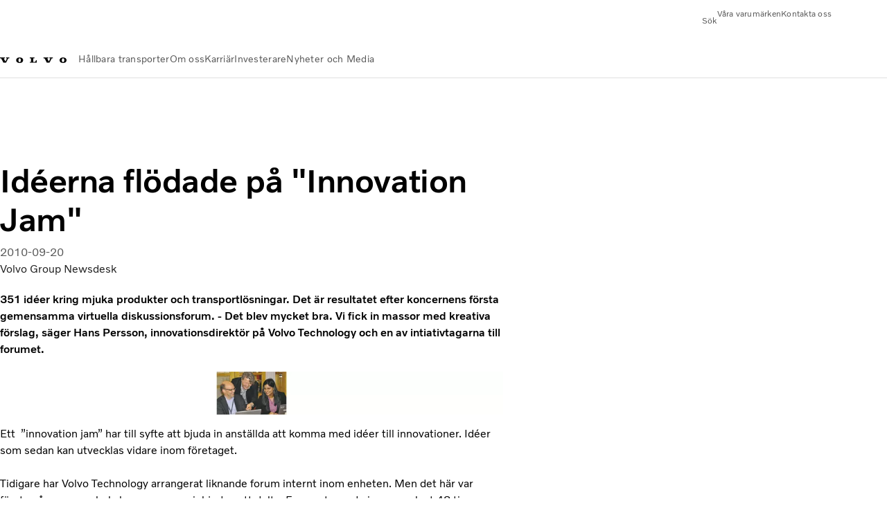

--- FILE ---
content_type: text/html;charset=utf-8
request_url: https://www.volvogroup.com/se/news-and-media/news/2010/sep/news-88435.html
body_size: 13438
content:

<!DOCTYPE HTML>
<html lang="sv-SE">
    <head>
    <meta charset="UTF-8"/>
    <title>Idéerna flödade på Innovation Jam</title>
    <meta name="keywords" content="2010,Nyhet,Other"/>
    <meta name="description" content="351 idéer kring mjuka produkter och transportlösningar"/>
    
    <meta name="viewport" content="width=device-width, initial-scale=1"/>

    
    
    

    

    

    

    
    
<script defer="defer" type="text/javascript" src="/.rum/@adobe/helix-rum-js@%5E2/dist/rum-standalone.js"></script>
<link rel="stylesheet" href="/etc.clientlibs/volvo/clientlibs/shared/vcdk/publish.lc-20251117105917-lc.css" type="text/css"><script src="/etc.clientlibs/volvo/clientlibs/shared/vcdk/publish.lc-20251117105917-lc.js" defer></script>





    
    
<script src="/etc.clientlibs/volvo/clientlibs/shared/vcdk/components.lc-20251117105917-lc.js" defer></script>








    <link rel="preconnect" href="https://cdn.designsystem.volvogroup.com"/>
    <link rel="preconnect" href="https://cdn.designsystem.volvogroup.com" crossorigin/>
    <link href="https://cdn.designsystem.volvogroup.com/2-2-0/css/volvo/typefaces.css" rel="stylesheet"/>



    
    <link rel="preconnect" href="https://fonts.googleapis.com"/>
    <link rel="preconnect" href="https://fonts.gstatic.com" crossorigin/>
    <link href="https://fonts.googleapis.com/css2?family=Noto+Sans:ital,wdth,wght@0,62.5..100,100..900;1,62.5..100,100..900&display=swap" rel="stylesheet"/>

    
    









    
    <meta property="og:title" content="Idéerna flödade på &#34;Innovation Jam&#34;"/>
<meta property="og:description" content="351 idéer kring mjuka produkter och transportlösningar. Det är resultatet efter koncernens första gemensamma virtuella diskussionsforum. - Det blev mycket bra. Vi fick in massor med kreativa förslag, säger Hans Persson, innovationsdirektör på Volvo Technology och en av intiativtagarna till forumet."/>
<meta property="og:type" content="article"/>
<meta property="og:image" content="https://www.volvogroup.com/content/dam/volvo-group/markets/sweden/classic/news/2010/innovation_jam_142x88.jpg"/>
<meta property="og:image:alt" content="Hans Lind, Hans Persson och Priyanka Yadav, Volvo Technology"/>
<meta property="twitter:image" content="https://www.volvogroup.com/content/dam/volvo-group/markets/sweden/classic/news/2010/innovation_jam_142x88.jpg"/>
<meta property="twitter:image:alt" content="Hans Lind, Hans Persson och Priyanka Yadav, Volvo Technology"/>




    
    
    
    
<link rel="stylesheet" href="/etc.clientlibs/volvo/clientlibs/volvo-group/publish.lc-20251117105917-lc.css" type="text/css">


    
    
    
    
    
    


    

     
    
    
    
    
    

    
    
    
    
    
    
    
    
    

    
    
    
    
    
    

    
    

    <meta name="analytics-pageview" content='{
            "_volvo": {
                "universal": {
                    "generic": {
                        "brand": {
                            "name": "Volvo Group",
                            "type": "Market",
                            "identifier": "mkt\u002Dvg\u002Dsv\u002Dse",
                            "reportSuite": {
                                "prodList": "volvog224270, volvogvcvhq, volvogvc",
                                "stagingList": "volvogvgaemstaging"
                            }
                        }
                    },
                    "web": {
                        "page": {
                            "category": "\/conf\/volvo\/settings\/wcm\/templates\/templates\u002Dvolvo\u002Dgroup\/volvo\u002Darticlepage",
                            "language": "Swedish",
                            "country": "Sweden",
                            "templateLocation": "\/conf\/volvo\/settings\/wcm\/templates\/templates\u002Dvolvo\u002Dgroup\/volvo\u002Darticlepage",
                            "contentLocation": "\/content\/volvo\u002Dgroup\/sweden\/se\/news\u002Dand\u002Dmedia\/news\/2010\/sep\/news\u002D88435",
                            "publishDate": "2025\u002D08\u002D12T09:37:24.785Z",
                            "tags": "2010,stories,other",
                            "author": "Volvo Group Newsdesk"
                        }
                    }
                }
            },
            "web" : {
                "webPageDetails" : {
                    "isErrorPage": false,
                    "isHomePage": false,
                    "name": "Idéerna flödade på Innovation Jam",
                    "siteSection": "\/news\u002Dand\u002Dmedia\/news\/2010\/sep\/news\u002D88435"
                }
            },
            "environment" : {
                "type": "prod"
            }
        }'/>

    
    <script>
        var dataLayer = {
            pageInfo:    {
                pageName:          "Idéerna flödade på Innovation Jam",
                pageURL:           location.protocol + "//" + location.host + location.pathname,
                siteType:          "Market",
                siteIdentifier:    "mkt\u002Dvg\u002Dsv\u002Dse",
                contentHierarchy1: "news\u002Dand\u002Dmedia",
                contentHierarchy2: "news",
                contentHierarchy3: "2010"
            },
            contentInfo: {
                publishDate:     "2025\u002D08\u002D12T09:37:24.785Z",
                templateName:    "Volvo Group Article Page",
                serverName:      ""
            },
            bAInfo: {
                businessArea:           "Volvo Group",
                division:               "Europen Division",
                region:                 "EUD \u002D Sweden",
                market:                 "Sweden",
                language:               "Swedish",
                lama:                   "sv\u002Dse",
                reportSuiteListProd:    "volvog224270, volvogvcvhq, volvogvc",
                reportSuiteListStaging: "volvogvgaemstaging"
            }
        };
    </script>
    
    <script></script>
    
    
    
    
<script src="/etc.clientlibs/volvo/clientlibs/shared/components/structure/analytics-pageview.lc-20251117105917-lc.js"></script>


    
    
    
<script src="/etc.clientlibs/core/wcm/components/commons/datalayer/v1/clientlibs/core.wcm.components.commons.datalayer.v1.lc-6e1e9f7e5e2e5885d29bea65710ca169-lc.js" defer></script>


    
    
    
<script src="/etc.clientlibs/volvo/clientlibs/shared/components/structure/analytics-scroll.lc-20251117105917-lc.js" defer></script>




    
    
    

    

    


        <script type="text/javascript" src="//assets.adobedtm.com/afa9a4d5289e/ef4f96560c31/launch-c6c552103d6d.min.js" async></script>


    
    
    
<link rel="stylesheet" href="/etc.clientlibs/volvo/clientlibs/shared/components/pagetypes/article-page.lc-20251117105917-lc.css" type="text/css">



    

    
    
        
    
<script src="/etc.clientlibs/volvo/clientlibs/shared/components/structure/head-resource.lc-20251117105917-lc.js"></script>


    

    
        <link data-nc="HeadResource" rel="shortcut icon" href="/etc.clientlibs/volvo/clientlibs/volvo-group/publish/resources/favicon.ico" type="image/x-icon"/>
        <link data-nc="HeadResource" rel="icon" href="/etc.clientlibs/volvo/clientlibs/volvo-group/publish/resources/favicon.ico" type="image/x-icon"/>
    


    
    
    

<script>(window.BOOMR_mq=window.BOOMR_mq||[]).push(["addVar",{"rua.upush":"false","rua.cpush":"false","rua.upre":"false","rua.cpre":"true","rua.uprl":"false","rua.cprl":"false","rua.cprf":"false","rua.trans":"SJ-98a9f7f0-d7c7-4f43-aaea-fc4a488a1d9f","rua.cook":"false","rua.ims":"false","rua.ufprl":"false","rua.cfprl":"false","rua.isuxp":"false","rua.texp":"norulematch","rua.ceh":"false","rua.ueh":"false","rua.ieh.st":"0"}]);</script>
<script>!function(){function o(n,i){if(n&&i)for(var r in i)i.hasOwnProperty(r)&&(void 0===n[r]?n[r]=i[r]:n[r].constructor===Object&&i[r].constructor===Object?o(n[r],i[r]):n[r]=i[r])}try{var n=decodeURIComponent("%7B%22Akamai%22%3A%7B%22enabled%22%3Afalse%7D%7D");if(n.length>0&&window.JSON&&"function"==typeof window.JSON.parse){var i=JSON.parse(n);void 0!==window.BOOMR_config?o(window.BOOMR_config,i):window.BOOMR_config=i}}catch(r){window.console&&"function"==typeof window.console.error&&console.error("mPulse: Could not parse configuration",r)}}();</script>
                              <script>!function(e){var n="https://s.go-mpulse.net/boomerang/";if("False"=="True")e.BOOMR_config=e.BOOMR_config||{},e.BOOMR_config.PageParams=e.BOOMR_config.PageParams||{},e.BOOMR_config.PageParams.pci=!0,n="https://s2.go-mpulse.net/boomerang/";if(window.BOOMR_API_key="8X6S2-H385F-H96KL-Q5FD5-8DQWB",function(){function e(){if(!o){var e=document.createElement("script");e.id="boomr-scr-as",e.src=window.BOOMR.url,e.async=!0,i.parentNode.appendChild(e),o=!0}}function t(e){o=!0;var n,t,a,r,d=document,O=window;if(window.BOOMR.snippetMethod=e?"if":"i",t=function(e,n){var t=d.createElement("script");t.id=n||"boomr-if-as",t.src=window.BOOMR.url,BOOMR_lstart=(new Date).getTime(),e=e||d.body,e.appendChild(t)},!window.addEventListener&&window.attachEvent&&navigator.userAgent.match(/MSIE [67]\./))return window.BOOMR.snippetMethod="s",void t(i.parentNode,"boomr-async");a=document.createElement("IFRAME"),a.src="about:blank",a.title="",a.role="presentation",a.loading="eager",r=(a.frameElement||a).style,r.width=0,r.height=0,r.border=0,r.display="none",i.parentNode.appendChild(a);try{O=a.contentWindow,d=O.document.open()}catch(_){n=document.domain,a.src="javascript:var d=document.open();d.domain='"+n+"';void(0);",O=a.contentWindow,d=O.document.open()}if(n)d._boomrl=function(){this.domain=n,t()},d.write("<bo"+"dy onload='document._boomrl();'>");else if(O._boomrl=function(){t()},O.addEventListener)O.addEventListener("load",O._boomrl,!1);else if(O.attachEvent)O.attachEvent("onload",O._boomrl);d.close()}function a(e){window.BOOMR_onload=e&&e.timeStamp||(new Date).getTime()}if(!window.BOOMR||!window.BOOMR.version&&!window.BOOMR.snippetExecuted){window.BOOMR=window.BOOMR||{},window.BOOMR.snippetStart=(new Date).getTime(),window.BOOMR.snippetExecuted=!0,window.BOOMR.snippetVersion=12,window.BOOMR.url=n+"8X6S2-H385F-H96KL-Q5FD5-8DQWB";var i=document.currentScript||document.getElementsByTagName("script")[0],o=!1,r=document.createElement("link");if(r.relList&&"function"==typeof r.relList.supports&&r.relList.supports("preload")&&"as"in r)window.BOOMR.snippetMethod="p",r.href=window.BOOMR.url,r.rel="preload",r.as="script",r.addEventListener("load",e),r.addEventListener("error",function(){t(!0)}),setTimeout(function(){if(!o)t(!0)},3e3),BOOMR_lstart=(new Date).getTime(),i.parentNode.appendChild(r);else t(!1);if(window.addEventListener)window.addEventListener("load",a,!1);else if(window.attachEvent)window.attachEvent("onload",a)}}(),"400".length>0)if(e&&"performance"in e&&e.performance&&"function"==typeof e.performance.setResourceTimingBufferSize)e.performance.setResourceTimingBufferSize(400);!function(){if(BOOMR=e.BOOMR||{},BOOMR.plugins=BOOMR.plugins||{},!BOOMR.plugins.AK){var n="true"=="true"?1:0,t="",a="gqhwylaxyydd22jdqhga-f-f0f35275c-clientnsv4-s.akamaihd.net",i="false"=="true"?2:1,o={"ak.v":"39","ak.cp":"184664","ak.ai":parseInt("967132",10),"ak.ol":"0","ak.cr":8,"ak.ipv":4,"ak.proto":"h2","ak.rid":"1208d99f","ak.r":37607,"ak.a2":n,"ak.m":"dsca","ak.n":"essl","ak.bpcip":"52.15.108.0","ak.cport":55870,"ak.gh":"23.198.5.35","ak.quicv":"","ak.tlsv":"tls1.3","ak.0rtt":"","ak.0rtt.ed":"","ak.csrc":"-","ak.acc":"","ak.t":"1763934668","ak.ak":"hOBiQwZUYzCg5VSAfCLimQ==px63URf5FAlEUNTaul5jMcPNdMXpsspJA6YiKVCNueVQ0qqfaCssBbeek38r4d1cjZHq5El8NbIQjoJ4xGxDxAbrXc+XvcWSXycs2x8I9xtNcefpEa9MtElyaM88qdWRhJNMYsTLEOrJ0iZadmdQo6VuCuubyDj/oAGoT123iSZw08VL/tS3Y/VtHcJkN+nv6URYdPurQn03K2USlBc96ghegxpnI1MU8ixzJtHuHIQ3g8qc3HuFtnh0um7m3PwbOq8z/nkimFgeOpxQGDIhUNubw+qwZdcktebOHnvypQh6D5VWIJlEGBR/lOkXYgm+zidRG1Bp3v3LN0CN1akWQaEjPPjFcIycjtEa/WP7M373e+YmO3aFGZr63zGwFT56Fa8zgAAzMZqhuWJE3yq+UWQ6q9FpYWeBj7KLmsu0u1s=","ak.pv":"31","ak.dpoabenc":"","ak.tf":i};if(""!==t)o["ak.ruds"]=t;var r={i:!1,av:function(n){var t="http.initiator";if(n&&(!n[t]||"spa_hard"===n[t]))o["ak.feo"]=void 0!==e.aFeoApplied?1:0,BOOMR.addVar(o)},rv:function(){var e=["ak.bpcip","ak.cport","ak.cr","ak.csrc","ak.gh","ak.ipv","ak.m","ak.n","ak.ol","ak.proto","ak.quicv","ak.tlsv","ak.0rtt","ak.0rtt.ed","ak.r","ak.acc","ak.t","ak.tf"];BOOMR.removeVar(e)}};BOOMR.plugins.AK={akVars:o,akDNSPreFetchDomain:a,init:function(){if(!r.i){var e=BOOMR.subscribe;e("before_beacon",r.av,null,null),e("onbeacon",r.rv,null,null),r.i=!0}return this},is_complete:function(){return!0}}}}()}(window);</script></head>
    <body class="articlepage articlebasepage basepage page basicpage" id="articlepage-fa09d47219" data-cmp-data-layer-enabled>
        <div class="vcdk-theme-provider vcdk-theme-provider--main vcdk-theme-volvo" data-vcdk-brand="volvo" data-vcdk-mode="light" themeid="volvo-light">
          
              
          
          
          
              
    
        
    
<link rel="stylesheet" href="/etc.clientlibs/volvo/clientlibs/shared/components/structure/top-banner.lc-20251117105917-lc.css" type="text/css"><script src="/etc.clientlibs/volvo/clientlibs/shared/components/structure/top-banner.lc-20251117105917-lc.js" defer></script>


    
    
    
    
    
<script src="/etc.clientlibs/volvo/clientlibs/shared/components/structure/unsupported-browser.lc-20251117105917-lc.js" defer></script>




<div class="top-banner unsupported-browser hidden" data-nc="TopBanner">
    <div class="container">
        <vcdk-banner themeId="volvo-light" data-nc="UnsupportedBrowser">
            We noticed that you are using a browser that is no longer supported by our system, to enjoy the full Volvo experience consider changing browser
            <vcdk-banner-actions>
                
    
    
    
    

    
    

    
    
        
    
<link rel="stylesheet" href="/etc.clientlibs/volvo/clientlibs/shared/components/content/button.lc-20251117105917-lc.css" type="text/css">


    

    
    
    
    
        <vcdk-button invert-theme variant="secondary" size="medium" class="top-banner__close">
            Close
        </vcdk-button>
    

            </vcdk-banner-actions>
        </vcdk-banner>
    </div>
</div>


    
    
    
        
    
<link rel="stylesheet" href="/etc.clientlibs/volvo/clientlibs/shared/components/structure/marketlanguageselector.lc-20251117105917-lc.css" type="text/css"><script src="/etc.clientlibs/volvo/clientlibs/shared/components/structure/marketlanguageselector.lc-20251117105917-lc.js" defer></script>


    
    <div class="top-banner hidden" data-nc="TopBanner" data-nc-params-TopBanner='{
            "homepagePath": "/content/volvo-group/sweden/se"
        }'>
        <div class="container">

        </div>
    </div>




              <div class="header">
<header class="header__container container-fullwidth header__container--group ">
    <div class="header__main container" data-nc="Header" data-nc-params-Header='{
            "hasBrandInfo": false,
            "isVolvoGroup": true,
            "search": "hidden"
        }'>
       
       
<div class="header__brand">
    <div class="header__brand__container">
        
        

    
        
        
            
            
            
            
            
            
            
            
                
    
<script src="/etc.clientlibs/volvo/clientlibs/shared/components/content/image/image.lc-20251117105917-lc.js" defer></script>


            
            
            
            
            
    
<script src="/etc.clientlibs/core/wcm/components/image/v2/image/clientlibs/site.lc-d31d55e65397b599da9a48a99dd8f4af-lc.js"></script>


        
        
            <div data-cmp-is="image" data-cmp-lazythreshold="0" data-cmp-src="/se/_jcr_content/root/header/logo.coreimg{.width}.svg/1757570432099/logo-volvo-group.svg" data-asset="/content/dam/volvo-group/markets/master/logo/logo-volvo-group.svg" data-nc="ImageViewer" data-nc-params-ImageViewer='{
                    "assetUrl": "/se/_jcr_content/root/header/logo.coreimg.svg/1757570432099/logo-volvo-group.svg",
                    "assetPath": "",
                    "imageServer": "",
                    "isZoom": false
                 }' data-title="Volvo Group" class="img__container  cmp-image" id="image-c0f808a701" itemscope itemtype="http://schema.org/ImageObject">
                
                <a class="img__link" href="/se.html" data-cmp-hook-image="link" target="_self">
                    
    
        
        <img src="/se/_jcr_content/root/header/logo.coreimg.svg/1757570432099/logo-volvo-group.svg" class="img__asset cmp-image__image img__asset__image" itemprop="contentUrl" data-cmp-hook-image="image" alt="Volvo Group"/>
        
        
    

                    <div class="cmp-image__overlay"></div>
                </a>
                
                
            </div>
        

    
    



    


        
    </div>
</div>

       
       <div class="header__meta ">
    
    <div class="header__metanav header__metanav--phone hidden-desktop">
        <ul class="cmp-list">
            
            <li class="cmp-list__item">
                <vcdk-icon-button class="header__searchIcon" aria-label="Sök" icon="search" size="medium">
                </vcdk-icon-button>
            </li>
            
            <li class="cmp-list__item">
                <vcdk-icon-button class="header__burgerIcon" data-nc="Link" data-nc-params-link='{
                        &quot;event&quot;: &quot;SIDENAV_OPEN&quot;
                    }' aria-label="Menu" icon="hamburger-menu" size="medium">
                </vcdk-icon-button>
            </li>
        </ul>
    </div>
    
    <div class="header__metanav header__metanav--desktop hidden-phone hidden-tablet">
        <button class="header__metanav-search-trigger header__searchIcon reset-button-styles">
            <vcdk-system-icon icon="search" size="16"></vcdk-system-icon>
            <span class="header__metanav-search-trigger-text">Sök</span>
        </button>
        <div class="header-top-links structurelist list header__toplinks">
    
    



    
    
<script src="/etc.clientlibs/volvo/clientlibs/shared/components/content/list.lc-20251117105917-lc.js" defer></script>


    
    




<div class="list" data-nc="List" data-nc-params-List='{
        "title": ""
     }'>
    
    
    
        <ul class="cmp-list">
            <li class="cmp-list__item">
                <a class="cmp-list__item-link" href="https://www.volvogroup.com/se/about-us/our-brands.html" target="_self" data-link-text="Våra varumärken">
                    
    <vcdk-system-icon size="24" icon="truck-front" element-role="presentation" class="cmp-list__item-icon cmp-list__item-icon--start"></vcdk-system-icon>

                    <span class="cmp-list__item-text" data-link-text="Våra varumärken">
                        Våra varumärken
                    </span>
                </a>
            </li>
        
            <li class="cmp-list__item">
                <a class="cmp-list__item-link" href="https://www.volvogroup.com/se/contact-us.html" target="_self" data-link-text="Kontakta oss">
                    
    <vcdk-system-icon size="24" icon="mail-closed" element-role="presentation" class="cmp-list__item-icon cmp-list__item-icon--start"></vcdk-system-icon>

                    <span class="cmp-list__item-text" data-link-text="Kontakta oss">
                        Kontakta oss
                    </span>
                </a>
            </li>
        </ul>
    
</div>

    

</div>

    </div>
</div>

       
       

    <div class="header__search" hidden aria-hidden="true">
        
    <section class="cmp-search search" role="search" data-cmp-is="search" data-cmp-min-length="10000" data-cmp-results-size="10" data-nc="Search" data-cmp-data-layer="{&#34;search-36fb16d351&#34;:{&#34;@type&#34;:&#34;volvo/base/components/structure/search&#34;}}">
        <form class="cmp-search__form" method="get" data-cmp-results-page="/content/volvo-group/master/en/tools/search-results.html" data-cmp-hook-search="form" action="/content/volvo-group/sweden/se.searchresults.json/_jcr_content/root/header/search" autocomplete="off">
            <div class="cmp-search__field">
                
    <vcdk-search-field placeholder="Sök" name="q" input-aria-label="Sök" icon="search" class="form-field--vcdk-search-field cmp-search__input">
    </vcdk-search-field>

                
            </div>
        </form>
        <div class="cmp-search__results" data-cmp-hook-search="results" role="listbox" aria-multiselectable="false"></div>
        
<script data-cmp-hook-search="itemTemplate" type="x-template">
    <a class="cmp-search__item" data-cmp-hook-search="item" role="option" aria-selected="false">
        <span class="cmp-search__item-title" data-cmp-hook-search="itemTitle"></span>
    </a>
</script>

    </section>


    
    
<script src="/etc.clientlibs/volvo/clientlibs/shared/components/structure/search.lc-20251117105917-lc.js" defer></script>




    </div>


       
       <div class="header__mainnav" data-nc="Navigation" data-nc-params-navigation='{
        "isVolvoGroup": true,
        "i18n": {
            "overview": "Översikt"
        }
    }'>
    
        
    
<script src="/etc.clientlibs/volvo/clientlibs/shared/components/structure/main-navigation.lc-20251117105917-lc.js" defer></script>


    

    <div class="header__mainnav-content">
        <div class="hidden-desktop header__mainnav-topbar">
            <div class="header__toplinks">
                
                <div class="header-top-links structurelist list">
    
    



    
    



    
    




<div class="list" data-nc="List" data-nc-params-List='{
        "title": ""
     }'>
    
    
    
        <ul class="cmp-list">
            <li class="cmp-list__item">
                <a class="cmp-list__item-link" href="https://www.volvogroup.com/se/about-us/our-brands.html" target="_self" data-link-text="Våra varumärken">
                    
    <vcdk-system-icon size="24" icon="truck-front" element-role="presentation" class="cmp-list__item-icon cmp-list__item-icon--start"></vcdk-system-icon>

                    <span class="cmp-list__item-text" data-link-text="Våra varumärken">
                        Våra varumärken
                    </span>
                </a>
            </li>
        
            <li class="cmp-list__item">
                <a class="cmp-list__item-link" href="https://www.volvogroup.com/se/contact-us.html" target="_self" data-link-text="Kontakta oss">
                    
    <vcdk-system-icon size="24" icon="mail-closed" element-role="presentation" class="cmp-list__item-icon cmp-list__item-icon--start"></vcdk-system-icon>

                    <span class="cmp-list__item-text" data-link-text="Kontakta oss">
                        Kontakta oss
                    </span>
                </a>
            </li>
        </ul>
    
</div>

    

</div>

             </div>
            <div class="header__mainnav-close">
                
                <vcdk-icon-button data-nc="Link" data-nc-params-link='{
                        &quot;event&quot;: &quot;SIDENAV_CLOSE&quot;
                    }' aria-label="Close Side Menu" icon="close" size="medium">
                </vcdk-icon-button>
            </div>
        </div>
        
        <div class="main-nav main-navigation navigation container"><nav id="main-navigation-d78c6ea712" class="cmp-navigation" itemscope itemtype="http://schema.org/SiteNavigationElement" data-cmp-data-layer="{&#34;main-navigation-d78c6ea712&#34;:{&#34;@type&#34;:&#34;volvo/base/components/structure/main-navigation&#34;}}">
    <ul class="cmp-navigation__group">
        
    <li class="cmp-navigation__item cmp-navigation__item--level-0">
        
    <a href="/se/sustainable-transportation.html" title="Hållbara transporter" class="cmp-navigation__item-link" data-breadcrumb="/content/volvo-group/sweden/se/sustainable-transportation" target="_self">
        
        
        
        
        <span class="cmp-navigation__item-link-text">Hållbara transporter</span>
        <vcdk-system-icon class="cmp-navigation__item-link-icon cmp-navigation__item-link-icon--16" icon="chevron-down" size="16"></vcdk-system-icon>
        <vcdk-system-icon class="cmp-navigation__item-link-icon cmp-navigation__item-link-icon--24" icon="chevron-down" size="24"></vcdk-system-icon>
    </a>
    

        
    <ul class="cmp-navigation__group">
        
    <li class="cmp-navigation__item cmp-navigation__item--level-1">
        
    <a href="/se/sustainable-transportation/collaborative-approach.html" title="Hållbarhetsfokuserat samarbete" class="cmp-navigation__item-link" data-breadcrumb="/content/volvo-group/sweden/se/sustainable-transportation/collaborative-approach" target="_self">
        
        
        
        
        <span class="cmp-navigation__item-link-text">Hållbarhetsfokuserat samarbete</span>
        <vcdk-system-icon class="cmp-navigation__item-link-icon cmp-navigation__item-link-icon--16" icon="chevron-right" size="16"></vcdk-system-icon>
        <vcdk-system-icon class="cmp-navigation__item-link-icon cmp-navigation__item-link-icon--24" icon="chevron-right" size="24"></vcdk-system-icon>
    </a>
    

        
    <ul class="cmp-navigation__group">
        
    <li class="cmp-navigation__item cmp-navigation__item--level-2">
        
    <a href="/se/sustainable-transportation/collaborative-approach/mobility-transformation-forum.html" title="Mobility Transformation Forum" class="cmp-navigation__item-link" data-breadcrumb="/content/volvo-group/sweden/se/sustainable-transportation/collaborative-approach/mobility-transformation-forum" target="_self">
        
        
        
        
        <span class="cmp-navigation__item-link-text">Mobility Transformation Forum</span>
        <vcdk-system-icon class="cmp-navigation__item-link-icon cmp-navigation__item-link-icon--16" icon="chevron-right" size="16"></vcdk-system-icon>
        <vcdk-system-icon class="cmp-navigation__item-link-icon cmp-navigation__item-link-icon--24" icon="chevron-right" size="24"></vcdk-system-icon>
    </a>
    

        
    </li>

        
    </ul>

    </li>

    <li class="cmp-navigation__item cmp-navigation__item--level-1">
        
    <a href="/se/sustainable-transportation/responsible-business.html" title="Ansvarsfullt företagande " class="cmp-navigation__item-link" data-breadcrumb="/content/volvo-group/sweden/se/sustainable-transportation/responsible-business" target="_self">
        
        
        
        
        <span class="cmp-navigation__item-link-text">Ansvarsfullt företagande </span>
        <vcdk-system-icon class="cmp-navigation__item-link-icon cmp-navigation__item-link-icon--16" icon="chevron-right" size="16"></vcdk-system-icon>
        <vcdk-system-icon class="cmp-navigation__item-link-icon cmp-navigation__item-link-icon--24" icon="chevron-right" size="24"></vcdk-system-icon>
    </a>
    

        
    </li>

    <li class="cmp-navigation__item cmp-navigation__item--level-1">
        
    <a href="/se/sustainable-transportation/sustainable-solutions.html" title="Hållbara lösningar" class="cmp-navigation__item-link" data-breadcrumb="/content/volvo-group/sweden/se/sustainable-transportation/sustainable-solutions" target="_self">
        
        
        
        
        <span class="cmp-navigation__item-link-text">Hållbara lösningar</span>
        <vcdk-system-icon class="cmp-navigation__item-link-icon cmp-navigation__item-link-icon--16" icon="chevron-right" size="16"></vcdk-system-icon>
        <vcdk-system-icon class="cmp-navigation__item-link-icon cmp-navigation__item-link-icon--24" icon="chevron-right" size="24"></vcdk-system-icon>
    </a>
    

        
    </li>

        

    </ul>

    </li>

    <li class="cmp-navigation__item cmp-navigation__item--level-0">
        
    <a href="/se/about-us.html" title="Om oss" class="cmp-navigation__item-link" data-breadcrumb="/content/volvo-group/sweden/se/about-us" target="_self">
        
        
        
        
        <span class="cmp-navigation__item-link-text">Om oss</span>
        <vcdk-system-icon class="cmp-navigation__item-link-icon cmp-navigation__item-link-icon--16" icon="chevron-down" size="16"></vcdk-system-icon>
        <vcdk-system-icon class="cmp-navigation__item-link-icon cmp-navigation__item-link-icon--24" icon="chevron-down" size="24"></vcdk-system-icon>
    </a>
    

        
    <ul class="cmp-navigation__group">
        
    <li class="cmp-navigation__item cmp-navigation__item--level-1">
        
    <a href="/se/about-us/organization.html" title="Vår organisation" class="cmp-navigation__item-link" data-breadcrumb="/content/volvo-group/sweden/se/about-us/organization" target="_self">
        
        
        
        
        <span class="cmp-navigation__item-link-text">Vår organisation</span>
        <vcdk-system-icon class="cmp-navigation__item-link-icon cmp-navigation__item-link-icon--16" icon="chevron-right" size="16"></vcdk-system-icon>
        <vcdk-system-icon class="cmp-navigation__item-link-icon cmp-navigation__item-link-icon--24" icon="chevron-right" size="24"></vcdk-system-icon>
    </a>
    

        
    <ul class="cmp-navigation__group">
        
    <li class="cmp-navigation__item cmp-navigation__item--level-2">
        
    <a href="/se/about-us/organization/other-entities.html" title="Övriga verksamheter" class="cmp-navigation__item-link" data-breadcrumb="/content/volvo-group/sweden/se/about-us/organization/other-entities" target="_self">
        
        
        
        
        <span class="cmp-navigation__item-link-text">Övriga verksamheter</span>
        <vcdk-system-icon class="cmp-navigation__item-link-icon cmp-navigation__item-link-icon--16" icon="chevron-right" size="16"></vcdk-system-icon>
        <vcdk-system-icon class="cmp-navigation__item-link-icon cmp-navigation__item-link-icon--24" icon="chevron-right" size="24"></vcdk-system-icon>
    </a>
    

        
    </li>

    <li class="cmp-navigation__item cmp-navigation__item--level-2">
        
    <a href="/se/about-us/organization/our-global-presence.html" title="Vår globala närvaro" class="cmp-navigation__item-link" data-breadcrumb="/content/volvo-group/sweden/se/about-us/organization/our-global-presence" target="_self">
        
        
        
        
        <span class="cmp-navigation__item-link-text">Vår globala närvaro</span>
        <vcdk-system-icon class="cmp-navigation__item-link-icon cmp-navigation__item-link-icon--16" icon="chevron-right" size="16"></vcdk-system-icon>
        <vcdk-system-icon class="cmp-navigation__item-link-icon cmp-navigation__item-link-icon--24" icon="chevron-right" size="24"></vcdk-system-icon>
    </a>
    

        
    </li>

    <li class="cmp-navigation__item cmp-navigation__item--level-2">
        
    <a href="/se/about-us/organization/our-production-facilities.html" title="Våra produktionsanläggningar" class="cmp-navigation__item-link" data-breadcrumb="/content/volvo-group/sweden/se/about-us/organization/our-production-facilities" target="_self">
        
        
        
        
        <span class="cmp-navigation__item-link-text">Våra produktionsanläggningar</span>
        <vcdk-system-icon class="cmp-navigation__item-link-icon cmp-navigation__item-link-icon--16" icon="chevron-right" size="16"></vcdk-system-icon>
        <vcdk-system-icon class="cmp-navigation__item-link-icon cmp-navigation__item-link-icon--24" icon="chevron-right" size="24"></vcdk-system-icon>
    </a>
    

        
    </li>

        
    </ul>

    </li>

    <li class="cmp-navigation__item cmp-navigation__item--level-1">
        
    <a href="/se/about-us/our-mission-vison-and-aspirations.html" title="Mission, vision och ambitioner" class="cmp-navigation__item-link" data-breadcrumb="/content/volvo-group/sweden/se/about-us/our-mission-vison-and-aspirations" target="_self">
        
        
        
        
        <span class="cmp-navigation__item-link-text">Mission, vision och ambitioner</span>
        <vcdk-system-icon class="cmp-navigation__item-link-icon cmp-navigation__item-link-icon--16" icon="chevron-right" size="16"></vcdk-system-icon>
        <vcdk-system-icon class="cmp-navigation__item-link-icon cmp-navigation__item-link-icon--24" icon="chevron-right" size="24"></vcdk-system-icon>
    </a>
    

        
    </li>

    <li class="cmp-navigation__item cmp-navigation__item--level-1">
        
    <a href="/se/about-us/our-values.html" title="Våra värderingar" class="cmp-navigation__item-link" data-breadcrumb="/content/volvo-group/sweden/se/about-us/our-values" target="_self">
        
        
        
        
        <span class="cmp-navigation__item-link-text">Våra värderingar</span>
        <vcdk-system-icon class="cmp-navigation__item-link-icon cmp-navigation__item-link-icon--16" icon="chevron-right" size="16"></vcdk-system-icon>
        <vcdk-system-icon class="cmp-navigation__item-link-icon cmp-navigation__item-link-icon--24" icon="chevron-right" size="24"></vcdk-system-icon>
    </a>
    

        
    </li>

    <li class="cmp-navigation__item cmp-navigation__item--level-1">
        
    <a href="/se/about-us/history-and-r-d-milestones.html" title="Vår historia" class="cmp-navigation__item-link" data-breadcrumb="/content/volvo-group/sweden/se/about-us/history-and-r-d-milestones" target="_self">
        
        
        
        
        <span class="cmp-navigation__item-link-text">Vår historia</span>
        <vcdk-system-icon class="cmp-navigation__item-link-icon cmp-navigation__item-link-icon--16" icon="chevron-right" size="16"></vcdk-system-icon>
        <vcdk-system-icon class="cmp-navigation__item-link-icon cmp-navigation__item-link-icon--24" icon="chevron-right" size="24"></vcdk-system-icon>
    </a>
    

        
    </li>

    <li class="cmp-navigation__item cmp-navigation__item--level-1">
        
    <a href="/se/about-us/campus-lundby.html" title="Campus Lundby" class="cmp-navigation__item-link" data-breadcrumb="/content/volvo-group/sweden/se/about-us/campus-lundby" target="_self">
        
        
        
        
        <span class="cmp-navigation__item-link-text">Campus Lundby</span>
        <vcdk-system-icon class="cmp-navigation__item-link-icon cmp-navigation__item-link-icon--16" icon="chevron-right" size="16"></vcdk-system-icon>
        <vcdk-system-icon class="cmp-navigation__item-link-icon cmp-navigation__item-link-icon--24" icon="chevron-right" size="24"></vcdk-system-icon>
    </a>
    

        
    </li>

    <li class="cmp-navigation__item cmp-navigation__item--level-1">
        
    <a href="/se/contact-us.html" title="Kontakta oss" class="cmp-navigation__item-link" data-breadcrumb="/content/volvo-group/sweden/se/contact-us" target="_self">
        
        
        
        
        <span class="cmp-navigation__item-link-text">Kontakta oss</span>
        <vcdk-system-icon class="cmp-navigation__item-link-icon cmp-navigation__item-link-icon--16" icon="chevron-right" size="16"></vcdk-system-icon>
        <vcdk-system-icon class="cmp-navigation__item-link-icon cmp-navigation__item-link-icon--24" icon="chevron-right" size="24"></vcdk-system-icon>
    </a>
    

        
    </li>

    <li class="cmp-navigation__item cmp-navigation__item--level-1">
        
    <a href="/se/about-us/produkter-tjanster-och-losningar.html" title="Produkter, tjänster och lösningar" class="cmp-navigation__item-link" data-breadcrumb="/content/volvo-group/sweden/se/about-us/produkter-tjanster-och-losningar" target="_self">
        
        
        
        
        <span class="cmp-navigation__item-link-text">Produkter, tjänster och lösningar</span>
        <vcdk-system-icon class="cmp-navigation__item-link-icon cmp-navigation__item-link-icon--16" icon="chevron-right" size="16"></vcdk-system-icon>
        <vcdk-system-icon class="cmp-navigation__item-link-icon cmp-navigation__item-link-icon--24" icon="chevron-right" size="24"></vcdk-system-icon>
    </a>
    

        
    </li>

    <li class="cmp-navigation__item cmp-navigation__item--level-1">
        
    <a href="/se/about-us/Strategy.html" title="Strategi" class="cmp-navigation__item-link" data-breadcrumb="/content/volvo-group/sweden/se/about-us/Strategy" target="_self">
        
        
        
        
        <span class="cmp-navigation__item-link-text">Strategi</span>
        <vcdk-system-icon class="cmp-navigation__item-link-icon cmp-navigation__item-link-icon--16" icon="chevron-right" size="16"></vcdk-system-icon>
        <vcdk-system-icon class="cmp-navigation__item-link-icon cmp-navigation__item-link-icon--24" icon="chevron-right" size="24"></vcdk-system-icon>
    </a>
    

        
    </li>

    <li class="cmp-navigation__item cmp-navigation__item--level-1">
        
    <a href="/se/about-us/our-brands.html" title="Våra varumärken" class="cmp-navigation__item-link" data-breadcrumb="/content/volvo-group/sweden/se/about-us/our-brands" target="_self">
        
        
        
        
        <span class="cmp-navigation__item-link-text">Våra varumärken</span>
        <vcdk-system-icon class="cmp-navigation__item-link-icon cmp-navigation__item-link-icon--16" icon="chevron-right" size="16"></vcdk-system-icon>
        <vcdk-system-icon class="cmp-navigation__item-link-icon cmp-navigation__item-link-icon--24" icon="chevron-right" size="24"></vcdk-system-icon>
    </a>
    

        
    </li>

        

    </ul>

    </li>

    <li class="cmp-navigation__item cmp-navigation__item--level-0">
        
    <a href="/se/careers.html" title="Karriär" class="cmp-navigation__item-link" data-breadcrumb="/content/volvo-group/sweden/se/careers" target="_self">
        
        
        
        
        <span class="cmp-navigation__item-link-text">Karriär</span>
        <vcdk-system-icon class="cmp-navigation__item-link-icon cmp-navigation__item-link-icon--16" icon="chevron-down" size="16"></vcdk-system-icon>
        <vcdk-system-icon class="cmp-navigation__item-link-icon cmp-navigation__item-link-icon--24" icon="chevron-down" size="24"></vcdk-system-icon>
    </a>
    

        
    <ul class="cmp-navigation__group">
        
    <li class="cmp-navigation__item cmp-navigation__item--level-1">
        
    <a href="/se/careers/students-and-graduates.html" title="Studenter och akademiker" class="cmp-navigation__item-link" data-breadcrumb="/content/volvo-group/sweden/se/careers/students-and-graduates" target="_self">
        
        
        
        
        <span class="cmp-navigation__item-link-text">Studenter och akademiker</span>
        <vcdk-system-icon class="cmp-navigation__item-link-icon cmp-navigation__item-link-icon--16" icon="chevron-right" size="16"></vcdk-system-icon>
        <vcdk-system-icon class="cmp-navigation__item-link-icon cmp-navigation__item-link-icon--24" icon="chevron-right" size="24"></vcdk-system-icon>
    </a>
    

        
    </li>

    <li class="cmp-navigation__item cmp-navigation__item--level-1">
        
    <a href="/se/careers/working-at-volvo-group.html" title="Att arbeta på Volvokoncernen" class="cmp-navigation__item-link" data-breadcrumb="/content/volvo-group/sweden/se/careers/working-at-volvo-group" target="_self">
        
        
        
        
        <span class="cmp-navigation__item-link-text">Att arbeta på Volvokoncernen</span>
        <vcdk-system-icon class="cmp-navigation__item-link-icon cmp-navigation__item-link-icon--16" icon="chevron-right" size="16"></vcdk-system-icon>
        <vcdk-system-icon class="cmp-navigation__item-link-icon cmp-navigation__item-link-icon--24" icon="chevron-right" size="24"></vcdk-system-icon>
    </a>
    

        
    <ul class="cmp-navigation__group">
        
    <li class="cmp-navigation__item cmp-navigation__item--level-2">
        
    <a href="/se/careers/working-at-volvo-group/corporate-university.html" title="Volvo Group University" class="cmp-navigation__item-link" data-breadcrumb="/content/volvo-group/sweden/se/careers/working-at-volvo-group/corporate-university" target="_self">
        
        
        
        
        <span class="cmp-navigation__item-link-text">Volvo Group University</span>
        <vcdk-system-icon class="cmp-navigation__item-link-icon cmp-navigation__item-link-icon--16" icon="chevron-right" size="16"></vcdk-system-icon>
        <vcdk-system-icon class="cmp-navigation__item-link-icon cmp-navigation__item-link-icon--24" icon="chevron-right" size="24"></vcdk-system-icon>
    </a>
    

        
    </li>

    <li class="cmp-navigation__item cmp-navigation__item--level-2">
        
    <a href="/se/careers/working-at-volvo-group/Kultur-stories.html" title="Berättelser om företagskulturen" class="cmp-navigation__item-link" data-breadcrumb="/content/volvo-group/sweden/se/careers/working-at-volvo-group/Kultur-stories" target="_self">
        
        
        
        
        <span class="cmp-navigation__item-link-text">Berättelser om företagskulturen</span>
        <vcdk-system-icon class="cmp-navigation__item-link-icon cmp-navigation__item-link-icon--16" icon="chevron-right" size="16"></vcdk-system-icon>
        <vcdk-system-icon class="cmp-navigation__item-link-icon cmp-navigation__item-link-icon--24" icon="chevron-right" size="24"></vcdk-system-icon>
    </a>
    

        
    </li>

    <li class="cmp-navigation__item cmp-navigation__item--level-2">
        
    <a href="/se/careers/working-at-volvo-group/diversity-och-inklusion-stories.html" title="Berättelser om mångfald och inkludering" class="cmp-navigation__item-link" data-breadcrumb="/content/volvo-group/sweden/se/careers/working-at-volvo-group/diversity-och-inklusion-stories" target="_self">
        
        
        
        
        <span class="cmp-navigation__item-link-text">Berättelser om mångfald och inkludering</span>
        <vcdk-system-icon class="cmp-navigation__item-link-icon cmp-navigation__item-link-icon--16" icon="chevron-right" size="16"></vcdk-system-icon>
        <vcdk-system-icon class="cmp-navigation__item-link-icon cmp-navigation__item-link-icon--24" icon="chevron-right" size="24"></vcdk-system-icon>
    </a>
    

        
    </li>

    <li class="cmp-navigation__item cmp-navigation__item--level-2">
        
    <a href="/se/careers/working-at-volvo-group/volvo-pensionsstiftelse.html" title="Volvo Pensionsstiftelse" class="cmp-navigation__item-link" data-breadcrumb="/content/volvo-group/sweden/se/careers/working-at-volvo-group/volvo-pensionsstiftelse" target="_self">
        
        
        
        
        <span class="cmp-navigation__item-link-text">Volvo Pensionsstiftelse</span>
        <vcdk-system-icon class="cmp-navigation__item-link-icon cmp-navigation__item-link-icon--16" icon="chevron-right" size="16"></vcdk-system-icon>
        <vcdk-system-icon class="cmp-navigation__item-link-icon cmp-navigation__item-link-icon--24" icon="chevron-right" size="24"></vcdk-system-icon>
    </a>
    

        
    </li>

        
    </ul>

    </li>

    <li class="cmp-navigation__item cmp-navigation__item--level-1">
        
    <a href="/se/careers/explore-job-opportunities.html" title="Fokusområden för rekrytering" class="cmp-navigation__item-link" data-breadcrumb="/content/volvo-group/sweden/se/careers/explore-job-opportunities" target="_self">
        
        
        
        
        <span class="cmp-navigation__item-link-text">Fokusområden för rekrytering</span>
        <vcdk-system-icon class="cmp-navigation__item-link-icon cmp-navigation__item-link-icon--16" icon="chevron-right" size="16"></vcdk-system-icon>
        <vcdk-system-icon class="cmp-navigation__item-link-icon cmp-navigation__item-link-icon--24" icon="chevron-right" size="24"></vcdk-system-icon>
    </a>
    

        
    </li>

    <li class="cmp-navigation__item cmp-navigation__item--level-1">
        
    <a href="/se/careers/Lediga-jobb.html" title="Lediga jobb" class="cmp-navigation__item-link" data-breadcrumb="/content/volvo-group/sweden/se/careers/Lediga-jobb" external-redirect-page="https://jobs.volvogroup.com/?locale=sv_SE" target="_blank" rel="noopener">
        
        
        
        
        <span class="cmp-navigation__item-link-text">Lediga jobb</span>
        <vcdk-system-icon class="cmp-navigation__item-link-icon cmp-navigation__item-link-icon--16" icon="link-external" size="16"></vcdk-system-icon>
        <vcdk-system-icon class="cmp-navigation__item-link-icon cmp-navigation__item-link-icon--24" icon="link-external" size="24"></vcdk-system-icon>
    </a>
    

        
    </li>

        

    </ul>

    </li>

    <li class="cmp-navigation__item cmp-navigation__item--level-0">
        
    <a href="/se/investors.html" title="Investerare" class="cmp-navigation__item-link" data-breadcrumb="/content/volvo-group/sweden/se/investors" target="_self">
        
        
        
        
        <span class="cmp-navigation__item-link-text">Investerare</span>
        <vcdk-system-icon class="cmp-navigation__item-link-icon cmp-navigation__item-link-icon--16" icon="chevron-down" size="16"></vcdk-system-icon>
        <vcdk-system-icon class="cmp-navigation__item-link-icon cmp-navigation__item-link-icon--24" icon="chevron-down" size="24"></vcdk-system-icon>
    </a>
    

        
    <ul class="cmp-navigation__group">
        
    <li class="cmp-navigation__item cmp-navigation__item--level-1">
        
    <a href="/se/investors/reports-and-presentations.html" title="Finansiella rapporter och presentationer" class="cmp-navigation__item-link" data-breadcrumb="/content/volvo-group/sweden/se/investors/reports-and-presentations" target="_self">
        
        
        
        
        <span class="cmp-navigation__item-link-text">Finansiella rapporter och presentationer</span>
        <vcdk-system-icon class="cmp-navigation__item-link-icon cmp-navigation__item-link-icon--16" icon="chevron-right" size="16"></vcdk-system-icon>
        <vcdk-system-icon class="cmp-navigation__item-link-icon cmp-navigation__item-link-icon--24" icon="chevron-right" size="24"></vcdk-system-icon>
    </a>
    

        
    <ul class="cmp-navigation__group">
        
    <li class="cmp-navigation__item cmp-navigation__item--level-2">
        
    <a href="/se/investors/reports-and-presentations/truck-orders-and-deliveries-top-nav.html" title="Lastbilsorder och leveranser" class="cmp-navigation__item-link" data-breadcrumb="/content/volvo-group/sweden/se/investors/reports-and-presentations/truck-orders-and-deliveries-top-nav" external-redirect-page="https://www.volvogroup.com/se/investors/reports-and-presentations.html#truck-orders-and-deliveries" target="_self">
        
        
        
        
        <span class="cmp-navigation__item-link-text">Lastbilsorder och leveranser</span>
        <vcdk-system-icon class="cmp-navigation__item-link-icon cmp-navigation__item-link-icon--16" icon="link-external" size="16"></vcdk-system-icon>
        <vcdk-system-icon class="cmp-navigation__item-link-icon cmp-navigation__item-link-icon--24" icon="link-external" size="24"></vcdk-system-icon>
    </a>
    

        
    </li>

    <li class="cmp-navigation__item cmp-navigation__item--level-2">
        
    <a href="/se/investors/reports-and-presentations/key-ratios.html" title="Nyckeltal" class="cmp-navigation__item-link" data-breadcrumb="/content/volvo-group/sweden/se/investors/reports-and-presentations/key-ratios" external-redirect-page="https://www.volvogroup.com/se/investors/reports-and-presentations.html#key-ratios" target="_self">
        
        
        
        
        <span class="cmp-navigation__item-link-text">Nyckeltal</span>
        <vcdk-system-icon class="cmp-navigation__item-link-icon cmp-navigation__item-link-icon--16" icon="link-external" size="16"></vcdk-system-icon>
        <vcdk-system-icon class="cmp-navigation__item-link-icon cmp-navigation__item-link-icon--24" icon="link-external" size="24"></vcdk-system-icon>
    </a>
    

        
    </li>

    <li class="cmp-navigation__item cmp-navigation__item--level-2">
        
    <a href="/se/investors/reports-and-presentations/senaste-ir-presentationen.html" title="Senaste IR-presentationen" class="cmp-navigation__item-link" data-breadcrumb="/content/volvo-group/sweden/se/investors/reports-and-presentations/senaste-ir-presentationen" external-redirect-page="https://www.volvogroup.com/se/investors/reports-and-presentations.html#current-ir-presentation" target="_self">
        
        
        
        
        <span class="cmp-navigation__item-link-text">Senaste IR-presentationen</span>
        <vcdk-system-icon class="cmp-navigation__item-link-icon cmp-navigation__item-link-icon--16" icon="link-external" size="16"></vcdk-system-icon>
        <vcdk-system-icon class="cmp-navigation__item-link-icon cmp-navigation__item-link-icon--24" icon="link-external" size="24"></vcdk-system-icon>
    </a>
    

        
    </li>

        
    </ul>

    </li>

    <li class="cmp-navigation__item cmp-navigation__item--level-1">
        
    <a href="/se/investors/financial-calendar.html" title="Finansiell kalender" class="cmp-navigation__item-link" data-breadcrumb="/content/volvo-group/sweden/se/investors/financial-calendar" target="_self">
        
        
        
        
        <span class="cmp-navigation__item-link-text">Finansiell kalender</span>
        <vcdk-system-icon class="cmp-navigation__item-link-icon cmp-navigation__item-link-icon--16" icon="chevron-right" size="16"></vcdk-system-icon>
        <vcdk-system-icon class="cmp-navigation__item-link-icon cmp-navigation__item-link-icon--24" icon="chevron-right" size="24"></vcdk-system-icon>
    </a>
    

        
    </li>

    <li class="cmp-navigation__item cmp-navigation__item--level-1">
        
    <a href="/se/investors/contact-investor-relations.html" title="Kontakta Investor Relations" class="cmp-navigation__item-link" data-breadcrumb="/content/volvo-group/sweden/se/investors/contact-investor-relations" target="_self">
        
        
        
        
        <span class="cmp-navigation__item-link-text">Kontakta Investor Relations</span>
        <vcdk-system-icon class="cmp-navigation__item-link-icon cmp-navigation__item-link-icon--16" icon="chevron-right" size="16"></vcdk-system-icon>
        <vcdk-system-icon class="cmp-navigation__item-link-icon cmp-navigation__item-link-icon--24" icon="chevron-right" size="24"></vcdk-system-icon>
    </a>
    

        
    </li>

    <li class="cmp-navigation__item cmp-navigation__item--level-1">
        
    <a href="/se/news-and-media/registrera-dig-for-volvokoncernens-pressreleaser.html" title="Prenumerera på pressreleaser" class="cmp-navigation__item-link" data-breadcrumb="/content/volvo-group/sweden/se/news-and-media/registrera-dig-for-volvokoncernens-pressreleaser" target="_self">
        
        
        
        
        <span class="cmp-navigation__item-link-text">Prenumerera på pressreleaser</span>
        <vcdk-system-icon class="cmp-navigation__item-link-icon cmp-navigation__item-link-icon--16" icon="chevron-right" size="16"></vcdk-system-icon>
        <vcdk-system-icon class="cmp-navigation__item-link-icon cmp-navigation__item-link-icon--24" icon="chevron-right" size="24"></vcdk-system-icon>
    </a>
    

        
    </li>

    <li class="cmp-navigation__item cmp-navigation__item--level-1">
        
    <a href="/se/investors/the-volvo-share.html" title="Volvoaktien" class="cmp-navigation__item-link" data-breadcrumb="/content/volvo-group/sweden/se/investors/the-volvo-share" target="_self">
        
        
        
        
        <span class="cmp-navigation__item-link-text">Volvoaktien</span>
        <vcdk-system-icon class="cmp-navigation__item-link-icon cmp-navigation__item-link-icon--16" icon="chevron-right" size="16"></vcdk-system-icon>
        <vcdk-system-icon class="cmp-navigation__item-link-icon cmp-navigation__item-link-icon--24" icon="chevron-right" size="24"></vcdk-system-icon>
    </a>
    

        
    <ul class="cmp-navigation__group">
        
    <li class="cmp-navigation__item cmp-navigation__item--level-2">
        
    <a href="/se/investors/the-volvo-share/share-price-calculator.html" title="Aktiekalkylator" class="cmp-navigation__item-link" data-breadcrumb="/content/volvo-group/sweden/se/investors/the-volvo-share/share-price-calculator" target="_self">
        
        
        
        
        <span class="cmp-navigation__item-link-text">Aktiekalkylator</span>
        <vcdk-system-icon class="cmp-navigation__item-link-icon cmp-navigation__item-link-icon--16" icon="chevron-right" size="16"></vcdk-system-icon>
        <vcdk-system-icon class="cmp-navigation__item-link-icon cmp-navigation__item-link-icon--24" icon="chevron-right" size="24"></vcdk-system-icon>
    </a>
    

        
    </li>

    <li class="cmp-navigation__item cmp-navigation__item--level-2">
        
    <a href="/se/investors/the-volvo-share/ownership-information.html" title="Information om ägande" class="cmp-navigation__item-link" data-breadcrumb="/content/volvo-group/sweden/se/investors/the-volvo-share/ownership-information" target="_self">
        
        
        
        
        <span class="cmp-navigation__item-link-text">Information om ägande</span>
        <vcdk-system-icon class="cmp-navigation__item-link-icon cmp-navigation__item-link-icon--16" icon="chevron-right" size="16"></vcdk-system-icon>
        <vcdk-system-icon class="cmp-navigation__item-link-icon cmp-navigation__item-link-icon--24" icon="chevron-right" size="24"></vcdk-system-icon>
    </a>
    

        
    </li>

    <li class="cmp-navigation__item cmp-navigation__item--level-2">
        
    <a href="/se/investors/the-volvo-share/analysts.html" title="Analytiker" class="cmp-navigation__item-link" data-breadcrumb="/content/volvo-group/sweden/se/investors/the-volvo-share/analysts" target="_self">
        
        
        
        
        <span class="cmp-navigation__item-link-text">Analytiker</span>
        <vcdk-system-icon class="cmp-navigation__item-link-icon cmp-navigation__item-link-icon--16" icon="chevron-right" size="16"></vcdk-system-icon>
        <vcdk-system-icon class="cmp-navigation__item-link-icon cmp-navigation__item-link-icon--24" icon="chevron-right" size="24"></vcdk-system-icon>
    </a>
    

        
    </li>

    <li class="cmp-navigation__item cmp-navigation__item--level-2">
        
    <a href="/se/investors/the-volvo-share/conversion-of-shares.html" title="Omvandling av A-aktier till B-aktier" class="cmp-navigation__item-link" data-breadcrumb="/content/volvo-group/sweden/se/investors/the-volvo-share/conversion-of-shares" target="_self">
        
        
        
        
        <span class="cmp-navigation__item-link-text">Omvandling av A-aktier till B-aktier</span>
        <vcdk-system-icon class="cmp-navigation__item-link-icon cmp-navigation__item-link-icon--16" icon="chevron-right" size="16"></vcdk-system-icon>
        <vcdk-system-icon class="cmp-navigation__item-link-icon cmp-navigation__item-link-icon--24" icon="chevron-right" size="24"></vcdk-system-icon>
    </a>
    

        
    </li>

    <li class="cmp-navigation__item cmp-navigation__item--level-2">
        
    <a href="/se/investors/the-volvo-share/dividend.html" title="Utdelning" class="cmp-navigation__item-link" data-breadcrumb="/content/volvo-group/sweden/se/investors/the-volvo-share/dividend" target="_self">
        
        
        
        
        <span class="cmp-navigation__item-link-text">Utdelning</span>
        <vcdk-system-icon class="cmp-navigation__item-link-icon cmp-navigation__item-link-icon--16" icon="chevron-right" size="16"></vcdk-system-icon>
        <vcdk-system-icon class="cmp-navigation__item-link-icon cmp-navigation__item-link-icon--24" icon="chevron-right" size="24"></vcdk-system-icon>
    </a>
    

        
    </li>

        
    </ul>

    </li>

    <li class="cmp-navigation__item cmp-navigation__item--level-1">
        
    <a href="/se/investors/debt-information.html" title="Finansiärer och obligationsplacerare" class="cmp-navigation__item-link" data-breadcrumb="/content/volvo-group/sweden/se/investors/debt-information" target="_self">
        
        
        
        
        <span class="cmp-navigation__item-link-text">Finansiärer och obligationsplacerare</span>
        <vcdk-system-icon class="cmp-navigation__item-link-icon cmp-navigation__item-link-icon--16" icon="chevron-right" size="16"></vcdk-system-icon>
        <vcdk-system-icon class="cmp-navigation__item-link-icon cmp-navigation__item-link-icon--24" icon="chevron-right" size="24"></vcdk-system-icon>
    </a>
    

        
    <ul class="cmp-navigation__group">
        
    <li class="cmp-navigation__item cmp-navigation__item--level-2">
        
    <a href="/se/investors/debt-information/credit-rating.html" title="Kreditvärdering" class="cmp-navigation__item-link" data-breadcrumb="/content/volvo-group/sweden/se/investors/debt-information/credit-rating" target="_self">
        
        
        
        
        <span class="cmp-navigation__item-link-text">Kreditvärdering</span>
        <vcdk-system-icon class="cmp-navigation__item-link-icon cmp-navigation__item-link-icon--16" icon="chevron-right" size="16"></vcdk-system-icon>
        <vcdk-system-icon class="cmp-navigation__item-link-icon cmp-navigation__item-link-icon--24" icon="chevron-right" size="24"></vcdk-system-icon>
    </a>
    

        
    </li>

    <li class="cmp-navigation__item cmp-navigation__item--level-2">
        
    <a href="/se/investors/debt-information/debt-programmes.html" title="Upplåningsprogram" class="cmp-navigation__item-link" data-breadcrumb="/content/volvo-group/sweden/se/investors/debt-information/debt-programmes" target="_self">
        
        
        
        
        <span class="cmp-navigation__item-link-text">Upplåningsprogram</span>
        <vcdk-system-icon class="cmp-navigation__item-link-icon cmp-navigation__item-link-icon--16" icon="chevron-right" size="16"></vcdk-system-icon>
        <vcdk-system-icon class="cmp-navigation__item-link-icon cmp-navigation__item-link-icon--24" icon="chevron-right" size="24"></vcdk-system-icon>
    </a>
    

        
    </li>

    <li class="cmp-navigation__item cmp-navigation__item--level-2">
        
    <a href="/se/investors/debt-information/green-financing.html" title="Grön finansiering" class="cmp-navigation__item-link" data-breadcrumb="/content/volvo-group/sweden/se/investors/debt-information/green-financing" target="_self">
        
        
        
        
        <span class="cmp-navigation__item-link-text">Grön finansiering</span>
        <vcdk-system-icon class="cmp-navigation__item-link-icon cmp-navigation__item-link-icon--16" icon="chevron-right" size="16"></vcdk-system-icon>
        <vcdk-system-icon class="cmp-navigation__item-link-icon cmp-navigation__item-link-icon--24" icon="chevron-right" size="24"></vcdk-system-icon>
    </a>
    

        
    </li>

    <li class="cmp-navigation__item cmp-navigation__item--level-2">
        
    <a href="/se/investors/debt-information/langfristiga-laneloften.html" title="Långfristiga lånelöften" class="cmp-navigation__item-link" data-breadcrumb="/content/volvo-group/sweden/se/investors/debt-information/langfristiga-laneloften" target="_self">
        
        
        
        
        <span class="cmp-navigation__item-link-text">Långfristiga lånelöften</span>
        <vcdk-system-icon class="cmp-navigation__item-link-icon cmp-navigation__item-link-icon--16" icon="chevron-right" size="16"></vcdk-system-icon>
        <vcdk-system-icon class="cmp-navigation__item-link-icon cmp-navigation__item-link-icon--24" icon="chevron-right" size="24"></vcdk-system-icon>
    </a>
    

        
    </li>

        
    </ul>

    </li>

    <li class="cmp-navigation__item cmp-navigation__item--level-1">
        
    <a href="/se/investors/financial-targets.html" title="Finansiella mål " class="cmp-navigation__item-link" data-breadcrumb="/content/volvo-group/sweden/se/investors/financial-targets" target="_self">
        
        
        
        
        <span class="cmp-navigation__item-link-text">Finansiella mål </span>
        <vcdk-system-icon class="cmp-navigation__item-link-icon cmp-navigation__item-link-icon--16" icon="chevron-right" size="16"></vcdk-system-icon>
        <vcdk-system-icon class="cmp-navigation__item-link-icon cmp-navigation__item-link-icon--24" icon="chevron-right" size="24"></vcdk-system-icon>
    </a>
    

        
    </li>

    <li class="cmp-navigation__item cmp-navigation__item--level-1">
        
    <a href="/se/investors/risk-and-uncertainties.html" title="Risker och osäkerhetsfaktorer" class="cmp-navigation__item-link" data-breadcrumb="/content/volvo-group/sweden/se/investors/risk-and-uncertainties" target="_self">
        
        
        
        
        <span class="cmp-navigation__item-link-text">Risker och osäkerhetsfaktorer</span>
        <vcdk-system-icon class="cmp-navigation__item-link-icon cmp-navigation__item-link-icon--16" icon="chevron-right" size="16"></vcdk-system-icon>
        <vcdk-system-icon class="cmp-navigation__item-link-icon cmp-navigation__item-link-icon--24" icon="chevron-right" size="24"></vcdk-system-icon>
    </a>
    

        
    </li>

    <li class="cmp-navigation__item cmp-navigation__item--level-1">
        
    <a href="/se/investors/corporate-governance.html" title="Bolagsstyrning" class="cmp-navigation__item-link" data-breadcrumb="/content/volvo-group/sweden/se/investors/corporate-governance" target="_self">
        
        
        
        
        <span class="cmp-navigation__item-link-text">Bolagsstyrning</span>
        <vcdk-system-icon class="cmp-navigation__item-link-icon cmp-navigation__item-link-icon--16" icon="chevron-right" size="16"></vcdk-system-icon>
        <vcdk-system-icon class="cmp-navigation__item-link-icon cmp-navigation__item-link-icon--24" icon="chevron-right" size="24"></vcdk-system-icon>
    </a>
    

        
    <ul class="cmp-navigation__group">
        
    <li class="cmp-navigation__item cmp-navigation__item--level-2">
        
    <a href="/se/investors/corporate-governance/board-of-directors.html" title="Styrelse" class="cmp-navigation__item-link" data-breadcrumb="/content/volvo-group/sweden/se/investors/corporate-governance/board-of-directors" target="_self">
        
        
        
        
        <span class="cmp-navigation__item-link-text">Styrelse</span>
        <vcdk-system-icon class="cmp-navigation__item-link-icon cmp-navigation__item-link-icon--16" icon="chevron-right" size="16"></vcdk-system-icon>
        <vcdk-system-icon class="cmp-navigation__item-link-icon cmp-navigation__item-link-icon--24" icon="chevron-right" size="24"></vcdk-system-icon>
    </a>
    

        
    </li>

    <li class="cmp-navigation__item cmp-navigation__item--level-2">
        
    <a href="/se/investors/corporate-governance/ceo-and-group-executive-board.html" title="VD, koncernledning och den utökade ledningsgruppen" class="cmp-navigation__item-link" data-breadcrumb="/content/volvo-group/sweden/se/investors/corporate-governance/ceo-and-group-executive-board" target="_self">
        
        
        
        
        <span class="cmp-navigation__item-link-text">VD, koncernledning och den utökade ledningsgruppen</span>
        <vcdk-system-icon class="cmp-navigation__item-link-icon cmp-navigation__item-link-icon--16" icon="chevron-right" size="16"></vcdk-system-icon>
        <vcdk-system-icon class="cmp-navigation__item-link-icon cmp-navigation__item-link-icon--24" icon="chevron-right" size="24"></vcdk-system-icon>
    </a>
    

        
    </li>

    <li class="cmp-navigation__item cmp-navigation__item--level-2">
        
    <a href="/se/investors/corporate-governance/election-committee.html" title="Valberedning" class="cmp-navigation__item-link" data-breadcrumb="/content/volvo-group/sweden/se/investors/corporate-governance/election-committee" target="_self">
        
        
        
        
        <span class="cmp-navigation__item-link-text">Valberedning</span>
        <vcdk-system-icon class="cmp-navigation__item-link-icon cmp-navigation__item-link-icon--16" icon="chevron-right" size="16"></vcdk-system-icon>
        <vcdk-system-icon class="cmp-navigation__item-link-icon cmp-navigation__item-link-icon--24" icon="chevron-right" size="24"></vcdk-system-icon>
    </a>
    

        
    </li>

    <li class="cmp-navigation__item cmp-navigation__item--level-2">
        
    <a href="/se/investors/corporate-governance/general-meeting-of-the-shareholders.html" title="Årsstämma och extra bolagsstämma" class="cmp-navigation__item-link" data-breadcrumb="/content/volvo-group/sweden/se/investors/corporate-governance/general-meeting-of-the-shareholders" target="_self">
        
        
        
        
        <span class="cmp-navigation__item-link-text">Årsstämma och extra bolagsstämma</span>
        <vcdk-system-icon class="cmp-navigation__item-link-icon cmp-navigation__item-link-icon--16" icon="chevron-right" size="16"></vcdk-system-icon>
        <vcdk-system-icon class="cmp-navigation__item-link-icon cmp-navigation__item-link-icon--24" icon="chevron-right" size="24"></vcdk-system-icon>
    </a>
    

        
    </li>

    <li class="cmp-navigation__item cmp-navigation__item--level-2">
        
    <a href="/se/investors/corporate-governance/independent-auditors.html" title="Extern revision" class="cmp-navigation__item-link" data-breadcrumb="/content/volvo-group/sweden/se/investors/corporate-governance/independent-auditors" target="_self">
        
        
        
        
        <span class="cmp-navigation__item-link-text">Extern revision</span>
        <vcdk-system-icon class="cmp-navigation__item-link-icon cmp-navigation__item-link-icon--16" icon="chevron-right" size="16"></vcdk-system-icon>
        <vcdk-system-icon class="cmp-navigation__item-link-icon cmp-navigation__item-link-icon--24" icon="chevron-right" size="24"></vcdk-system-icon>
    </a>
    

        
    </li>

    <li class="cmp-navigation__item cmp-navigation__item--level-2">
        
    <a href="/se/investors/corporate-governance/remuneration.html" title="Ersättningar" class="cmp-navigation__item-link" data-breadcrumb="/content/volvo-group/sweden/se/investors/corporate-governance/remuneration" external-redirect-page="https://www.volvogroup.com/se/investors/corporate-governance.html#79" target="_self">
        
        
        
        
        <span class="cmp-navigation__item-link-text">Ersättningar</span>
        <vcdk-system-icon class="cmp-navigation__item-link-icon cmp-navigation__item-link-icon--16" icon="link-external" size="16"></vcdk-system-icon>
        <vcdk-system-icon class="cmp-navigation__item-link-icon cmp-navigation__item-link-icon--24" icon="link-external" size="24"></vcdk-system-icon>
    </a>
    

        
    </li>

    <li class="cmp-navigation__item cmp-navigation__item--level-2">
        
    <a href="/se/investors/corporate-governance/board-of-directors/the-boards-work.html" title="Styrelsens arbete" class="cmp-navigation__item-link" data-breadcrumb="/content/volvo-group/sweden/se/investors/corporate-governance/board-of-directors/the-boards-work" target="_self">
        
        
        
        
        <span class="cmp-navigation__item-link-text">Styrelsens arbete</span>
        <vcdk-system-icon class="cmp-navigation__item-link-icon cmp-navigation__item-link-icon--16" icon="chevron-right" size="16"></vcdk-system-icon>
        <vcdk-system-icon class="cmp-navigation__item-link-icon cmp-navigation__item-link-icon--24" icon="chevron-right" size="24"></vcdk-system-icon>
    </a>
    

        
    </li>

    <li class="cmp-navigation__item cmp-navigation__item--level-2">
        
    <a href="/se/investors/corporate-governance/board-of-directors/composition-and-attendance.html" title="Styrelsens sammansättning samt närvaro" class="cmp-navigation__item-link" data-breadcrumb="/content/volvo-group/sweden/se/investors/corporate-governance/board-of-directors/composition-and-attendance" target="_self">
        
        
        
        
        <span class="cmp-navigation__item-link-text">Styrelsens sammansättning samt närvaro</span>
        <vcdk-system-icon class="cmp-navigation__item-link-icon cmp-navigation__item-link-icon--16" icon="chevron-right" size="16"></vcdk-system-icon>
        <vcdk-system-icon class="cmp-navigation__item-link-icon cmp-navigation__item-link-icon--24" icon="chevron-right" size="24"></vcdk-system-icon>
    </a>
    

        
    </li>

        
    </ul>

    </li>

        

    </ul>

    </li>

    <li class="cmp-navigation__item cmp-navigation__item--level-0 cmp-navigation__item--active">
        
    <a href="/se/news-and-media.html" title="Nyheter och Media" aria-current="page" class="cmp-navigation__item-link" data-breadcrumb="/content/volvo-group/sweden/se/news-and-media" target="_self">
        
        
        
        
        <span class="cmp-navigation__item-link-text">Nyheter och Media</span>
        <vcdk-system-icon class="cmp-navigation__item-link-icon cmp-navigation__item-link-icon--16" icon="chevron-down" size="16"></vcdk-system-icon>
        <vcdk-system-icon class="cmp-navigation__item-link-icon cmp-navigation__item-link-icon--24" icon="chevron-down" size="24"></vcdk-system-icon>
    </a>
    

        
    <ul class="cmp-navigation__group">
        
    <li class="cmp-navigation__item cmp-navigation__item--level-1">
        
    <a href="/se/news-and-media/upcoming-events.html" title="Eventkalender" class="cmp-navigation__item-link" data-breadcrumb="/content/volvo-group/sweden/se/news-and-media/upcoming-events" target="_self">
        
        
        
        
        <span class="cmp-navigation__item-link-text">Eventkalender</span>
        <vcdk-system-icon class="cmp-navigation__item-link-icon cmp-navigation__item-link-icon--16" icon="chevron-right" size="16"></vcdk-system-icon>
        <vcdk-system-icon class="cmp-navigation__item-link-icon cmp-navigation__item-link-icon--24" icon="chevron-right" size="24"></vcdk-system-icon>
    </a>
    

        
    </li>

    <li class="cmp-navigation__item cmp-navigation__item--level-1">
        
    <a href="/se/news-and-media/contact-media-relations.html" title="Presskontakter" class="cmp-navigation__item-link" data-breadcrumb="/content/volvo-group/sweden/se/news-and-media/contact-media-relations" target="_self">
        
        
        
        
        <span class="cmp-navigation__item-link-text">Presskontakter</span>
        <vcdk-system-icon class="cmp-navigation__item-link-icon cmp-navigation__item-link-icon--16" icon="chevron-right" size="16"></vcdk-system-icon>
        <vcdk-system-icon class="cmp-navigation__item-link-icon cmp-navigation__item-link-icon--24" icon="chevron-right" size="24"></vcdk-system-icon>
    </a>
    

        
    </li>

    <li class="cmp-navigation__item cmp-navigation__item--level-1">
        
    <a href="/se/news-and-media/press-releases.html" title="Pressmeddelanden" class="cmp-navigation__item-link" data-breadcrumb="/content/volvo-group/sweden/se/news-and-media/press-releases" target="_self">
        
        
        
        
        <span class="cmp-navigation__item-link-text">Pressmeddelanden</span>
        <vcdk-system-icon class="cmp-navigation__item-link-icon cmp-navigation__item-link-icon--16" icon="chevron-right" size="16"></vcdk-system-icon>
        <vcdk-system-icon class="cmp-navigation__item-link-icon cmp-navigation__item-link-icon--24" icon="chevron-right" size="24"></vcdk-system-icon>
    </a>
    

        
    </li>

    <li class="cmp-navigation__item cmp-navigation__item--level-1">
        
    <a href="/se/news-and-media/registrera-dig-for-volvokoncernens-pressreleaser.html" title="Prenumerera på pressmeddelanden " class="cmp-navigation__item-link" data-breadcrumb="/content/volvo-group/sweden/se/news-and-media/registrera-dig-for-volvokoncernens-pressreleaser" target="_self">
        
        
        
        
        <span class="cmp-navigation__item-link-text">Prenumerera på pressmeddelanden </span>
        <vcdk-system-icon class="cmp-navigation__item-link-icon cmp-navigation__item-link-icon--16" icon="chevron-right" size="16"></vcdk-system-icon>
        <vcdk-system-icon class="cmp-navigation__item-link-icon cmp-navigation__item-link-icon--24" icon="chevron-right" size="24"></vcdk-system-icon>
    </a>
    

        
    </li>

    <li class="cmp-navigation__item cmp-navigation__item--level-1">
        
    <a href="/se/news-and-media/image-and-video-gallery.html" title="Mediabibliotek" class="cmp-navigation__item-link" data-breadcrumb="/content/volvo-group/sweden/se/news-and-media/image-and-video-gallery" target="_self">
        
        
        
        
        <span class="cmp-navigation__item-link-text">Mediabibliotek</span>
        <vcdk-system-icon class="cmp-navigation__item-link-icon cmp-navigation__item-link-icon--16" icon="chevron-right" size="16"></vcdk-system-icon>
        <vcdk-system-icon class="cmp-navigation__item-link-icon cmp-navigation__item-link-icon--24" icon="chevron-right" size="24"></vcdk-system-icon>
    </a>
    

        
    </li>

    <li class="cmp-navigation__item cmp-navigation__item--level-1">
        
    <a href="/se/news-and-media/volvo-group-magazine.html" title="Volvo Group Magazine" class="cmp-navigation__item-link" data-breadcrumb="/content/volvo-group/sweden/se/news-and-media/volvo-group-magazine" target="_self">
        
        
        
        
        <span class="cmp-navigation__item-link-text">Volvo Group Magazine</span>
        <vcdk-system-icon class="cmp-navigation__item-link-icon cmp-navigation__item-link-icon--16" icon="chevron-right" size="16"></vcdk-system-icon>
        <vcdk-system-icon class="cmp-navigation__item-link-icon cmp-navigation__item-link-icon--24" icon="chevron-right" size="24"></vcdk-system-icon>
    </a>
    

        
    </li>

    <li class="cmp-navigation__item cmp-navigation__item--level-1">
        
    <a href="/se/news-and-media/connect-with-us.html" title="Följ oss i Sociala Medier" class="cmp-navigation__item-link" data-breadcrumb="/content/volvo-group/sweden/se/news-and-media/connect-with-us" target="_self">
        
        
        
        
        <span class="cmp-navigation__item-link-text">Följ oss i Sociala Medier</span>
        <vcdk-system-icon class="cmp-navigation__item-link-icon cmp-navigation__item-link-icon--16" icon="chevron-right" size="16"></vcdk-system-icon>
        <vcdk-system-icon class="cmp-navigation__item-link-icon cmp-navigation__item-link-icon--24" icon="chevron-right" size="24"></vcdk-system-icon>
    </a>
    

        
    </li>

    <li class="cmp-navigation__item cmp-navigation__item--level-1">
        
    <a href="/se/news-and-media/portraits.html" title="Porträtt" class="cmp-navigation__item-link" data-breadcrumb="/content/volvo-group/sweden/se/news-and-media/portraits" target="_self">
        
        
        
        
        <span class="cmp-navigation__item-link-text">Porträtt</span>
        <vcdk-system-icon class="cmp-navigation__item-link-icon cmp-navigation__item-link-icon--16" icon="chevron-right" size="16"></vcdk-system-icon>
        <vcdk-system-icon class="cmp-navigation__item-link-icon cmp-navigation__item-link-icon--24" icon="chevron-right" size="24"></vcdk-system-icon>
    </a>
    

        
    </li>

        

    </ul>

    </li>

        
    </ul>
</nav>

    

</div>

   </div>
</div>

    </div>
</header>
</div>



              



              
<div class="root responsivegrid">


<div class="aem-Grid aem-Grid--12 aem-Grid--default--12 ">
    
    <div class="breadcrumb aem-GridColumn aem-GridColumn--default--12">
    <nav class="cmp-breadcrumb hidden-phone hidden-tablet cmp-breadcrumb--invisible" aria-label="Breadcrumb" data-nc="Breadcrumb">
        <ol class="cmp-breadcrumb__list" itemscope itemtype="http://schema.org/BreadcrumbList">
            <li class="cmp-breadcrumb__item" itemprop="itemListElement" itemscope itemtype="http://schema.org/ListItem">
                <a href="/se/news-and-media.html" class="cmp-breadcrumb__item-link" itemprop="item" target="_self">
                    <span class="cmp-breadcrumb__item-name" itemprop="name">Nyheter och Media</span>
                </a>
                <meta itemprop="position" content="1"/>
            </li>
        
            <li class="cmp-breadcrumb__item cmp-breadcrumb__item--active" itemprop="itemListElement" itemscope itemtype="http://schema.org/ListItem">
                
                    <span class="cmp-breadcrumb__item-name" itemprop="name">Idéerna flödade på Innovation Jam</span>
                
                <meta itemprop="position" content="2"/>
            </li>
        </ol>
    </nav>
    
    


</div>
<div class="article aem-GridColumn aem-GridColumn--default--12">
    
    
<link rel="stylesheet" href="/etc.clientlibs/volvo/clientlibs/shared/components/structure/article.lc-20251117105917-lc.css" type="text/css">




    <script type="application/ld+json">
        {"datePublished":"2010-09-20","image":["https://assets.volvo.com/is/image/VolvoInformationTechnologyAB/innovation_jam_142x88?wid=1400&fit=constrain"],"@type":"Article","publisher":{"@type":"Organization","name":"","logo":{"@type":"ImageObject","name":"/content/dam/volvo-group/markets/master/logo/logo-volvo-group.svg"}},"description":"351 idéer kring mjuka produkter och transportlösningar. Det är resultatet efter koncernens första gemensamma virtuella diskussionsforum. - Det blev mycket bra. Vi fick in massor med kreativa förslag, säger Hans Persson, innovationsdirektör på Volvo Technology och en av intiativtagarna till forumet.","dateModified":"2025-08-01T13:15:27.847Z","mainEntityOfPage":{"@type":"WebPage","@id":"https://www.volvogroup.com/se/news-and-media/news/2010/sep/news-88435.html"},"@context":"https://schema.org","headline":"Idéerna flödade på \"Innovation Jam\""}
    </script>
    <article class="article__base">
        
        <div class="article__tag">
            
    
    
    <vcdk-tag variant="neutral-subtle" size="medium"/>
        Nyhet
    </vcdk-tag>

        </div>
        <h1 class="article__title">Idéerna flödade på &#34;Innovation Jam&#34;</h1>
        <div class="article__details direction--ltr">
            <span class="article__date">2010-09-20</span>
            
            
        </div>
        <div class="article__author">Volvo Group Newsdesk</div>
        
        <div class="article__introduction">351 idéer kring mjuka produkter och transportlösningar. Det är resultatet efter koncernens första gemensamma virtuella diskussionsforum. - Det blev mycket bra. Vi fick in massor med kreativa förslag, säger Hans Persson, innovationsdirektör på Volvo Technology och en av intiativtagarna till forumet.</div>
        <div class="article__media">
            <figure>
                
                    <img src="https://assets.volvo.com/is/image/VolvoInformationTechnologyAB/innovation_jam_142x88?wid=1024" alt="Hans Lind, Hans Persson och Priyanka Yadav, Volvo Technology"/>
                    
                    
                
                
                
            </figure>
        </div>
    </article>

</div>
<div class="responsivegrid main-grid aem-GridColumn aem-GridColumn--default--12">


<div class="aem-Grid aem-Grid--12 aem-Grid--default--12 ">
    
    <div class="text margin-top--single margin-bottom--single aem-GridColumn aem-GridColumn--default--12">

    
    
    
    

    
    

    
    
        
    
<link rel="stylesheet" href="/etc.clientlibs/volvo/clientlibs/shared/components/content/text.lc-20251117105917-lc.css" type="text/css">


    

    
    
    
    
<script src="/etc.clientlibs/volvo/clientlibs/shared/components/content/text.lc-20251117105917-lc.js" defer></script>



  <div class="text__container" data-nc="Text">
      <p>Ett  ”innovation jam” har till syfte att bjuda in anställda att komma med idéer till innovationer. Idéer som sedan kan utvecklas vidare inom företaget. <br /> <br /> Tidigare har Volvo Technology arrangerat liknande forum internt inom enheten. Men det här var första gången som hela koncernen var inbjuden att delta. Forumet varade i sammanlagt 48 timmar och efteråt var Hans Persson mycket nöjd.<br /> <br /> - Vi hade en stor global närvaro. Dessutom var det en bra spridning av anställda från marknad, strategi och teknik, vilket gjorde att vi fick in flera perspektiv i diskussionerna, säger han.<br /> <br /> De 351 idéerna och 1450 kommentarerna har nu sammanställts. Nio av dem ska utvecklas vidare och få finansiering. Men de andra ska inte glömmas bort enligt Hans Persson.<br /> <br /> - Vi grupperar idéerna för att hitta en mottagare som kan förvalta dem och utveckla dem vidare, säger han.<br /> <br /> När Global Magazine besökte själva ”forumet” satt 15 moderatorer, tillsammans i ett av konferensrummen på Volvo Technology. Anställda skrev direkt in till forumet och moderatorerna svarade, kommenterade och förde diskussionen framåt. <br /> <br /> Förutom varje moderator i Göteborg fanns också ett antal moderatorer uppkopplade i USA för att kunna täcka in olika tidszoner. Vid Global Magazines besök hade forumet pågått ett drygt dygn och enligt Jonas Thorngren, från Volvo Technology, började det lossna riktigt ordentligt.<br /> <br /> - I början gick det lite trögt. Jag tror många var oroliga för att bara slänga ur sig idéer helt fritt. Men nu märker de att det här är prestigelöst. Ingenting ifrågasätts eller anses vara fel, sade han.<br /> <br /> Brevid Jonas Thorngren satt  Rebello Hysen, AB Volvo strategiavdelningen. Det var första gången han deltog på ett idéforum och hans skärm fylldes hela tiden med nya förslag.<br /> <br /> - Det är bra att det kommer från anställda med olika erfarenhet. Jag har till exempel fått in en hel del från Indien om hur vi ska kunna förbättra transporterna och infrastrukturen, säger han.<br /> <br /> Staffan Lundgren, Volvo Technology och Marc Lejeune, Volvo Powertrain, hade ansvar för frågor om bränsleeffektivitet. De välkomnade att få in andra perspektiv än enbart de tekniska.<br /> <br /> - Här pratar vi inte bara ren motorutveckling utan ser också på hur marknaden vill ha olika lösningar. Det breddar oss på ett mycket positivt sätt, sade Staffan Lundgren.<br /> <br /> - Vi kommer närmare kunden och får också en global syn på frågan direkt här i forumet, sade Marc Lejeune. </p> 
<p><em><strong>Fakta</strong><br /> Forumet som kallades, ”Volvo Group idea generation jam”, arrangerades av Volvo Group Business Innovation som arbetar på uppdrag av AB Volvo, GIB Technology , GIB Soft Products och Volvo Technology Transfer. Hela forumet koordinerades av Volvo Technology. <br /> Temat var mjuka produkter (soft products) och transportlösningar och det var indelat i fem olika ämnen: bränsleeffektivitet, nya affärer, framtida transportlösningar, emerging markets (kommande stora marknader som tex Indien) och uptime (maximalt utnyttjande av fordonet, utan onödiga stopp) och nya affärer. Sammanlagt var det drygt 26 000 inloggningar på siten.</em></p> 
<p><em><strong>Bild</strong>: Hans Persson, i mitten, var mycket nöjd med all kreativitet och alla idéer som kom in under diskussionsforumet. Här tittar han på vad Hans Lind och Priyanka Yadav från Volvo Technology har fått in för förslag.</em></p>
  </div>
  
    

</div>

    
</div>
</div>

    
</div>
</div>


              

              <footer class="footer__container">
    <div class="container">
        
        <div class="footer__links">
    <div class="footer__links-group" data-nc="LinkList">
        
    
    



    
    



    
    




<div class="list" data-nc="List" data-nc-params-List='{
        "title": "Jag letar efter"
     }'>
    <p class="cmp-list__title">Jag letar efter</p>
    
    
        <ul class="cmp-list">
            <li class="cmp-list__item">
                <a class="cmp-list__item-link" href="/content/_archive/volvo-group/sweden/se/careers/job-openings" target="_self" data-link-text="Lediga jobb" rel="noopener">
                    
                    <span class="cmp-list__item-text" data-link-text="Lediga jobb">
                        Lediga jobb
                    </span>
                </a>
            </li>
        
            <li class="cmp-list__item">
                <a class="cmp-list__item-link" href="https://www.volvogroup.com/se/investors/reports-and-presentations.html" target="_self" data-link-text="Finansiella rapporter och presentationer">
                    
                    <span class="cmp-list__item-text" data-link-text="Finansiella rapporter och presentationer">
                        Finansiella rapporter och presentationer
                    </span>
                </a>
            </li>
        
            <li class="cmp-list__item">
                <a class="cmp-list__item-link" href="https://www.volvogroup.com/se/news-and-media/events.html" target="_self" data-link-text="Eventkalender">
                    
                    <span class="cmp-list__item-text" data-link-text="Eventkalender">
                        Eventkalender
                    </span>
                </a>
            </li>
        
            <li class="cmp-list__item">
                <a class="cmp-list__item-link" href="https://www.volvogroup.com/se/news-and-media.html" target="_self" data-link-text="Press Information">
                    
                    <span class="cmp-list__item-text" data-link-text="Press Information">
                        Press Information
                    </span>
                </a>
            </li>
        
            <li class="cmp-list__item">
                <a class="cmp-list__item-link" href="https://www.volvogroup.com/en/suppliers/useful-links-and-documents/purchase-to-pay.html" target="_self" data-link-text="Purchase to Pay Contact Center">
                    
                    <span class="cmp-list__item-text" data-link-text="Purchase to Pay Contact Center">
                        Purchase to Pay Contact Center
                    </span>
                </a>
            </li>
        
            <li class="cmp-list__item">
                <a class="cmp-list__item-link" href="https://www.volvogroup.com/se/careers/students-and-graduates.html" target="_self" data-link-text="Studentinformation">
                    
                    <span class="cmp-list__item-text" data-link-text="Studentinformation">
                        Studentinformation
                    </span>
                </a>
            </li>
        
            <li class="cmp-list__item">
                <a class="cmp-list__item-link" href="https://www.volvogroup.com/se/tools/data-act-se.html" target="_self" data-link-text="EU Data Act">
                    
                    <span class="cmp-list__item-text" data-link-text="EU Data Act">
                        EU Data Act
                    </span>
                </a>
            </li>
        </ul>
    
</div>

    


    </div>
    <div class="footer__links-group" data-nc="LinkList">
        
    
    



    
    



    
    




<div class="list" data-nc="List" data-nc-params-List='{
        "title": "Follow us on Social Media"
     }'>
    <p class="cmp-list__title">Follow us on Social Media</p>
    
    
        <ul class="cmp-list">
            <li class="cmp-list__item">
                <a class="cmp-list__item-link" href="https://www.facebook.com/volvogroup/" target="_blank" data-link-text="Facebook" rel="noopener">
                    
    <vcdk-system-icon size="24" icon="facebook" element-role="presentation" class="cmp-list__item-icon cmp-list__item-icon--start"></vcdk-system-icon>

                    <span class="cmp-list__item-text" data-link-text="Facebook">
                        Facebook
                    </span>
                </a>
            </li>
        
            <li class="cmp-list__item">
                <a class="cmp-list__item-link" href="https://www.instagram.com/volvogroup/" target="_blank" data-link-text="Instagram" rel="noopener">
                    
    <vcdk-system-icon size="24" icon="instagram" element-role="presentation" class="cmp-list__item-icon cmp-list__item-icon--start"></vcdk-system-icon>

                    <span class="cmp-list__item-text" data-link-text="Instagram">
                        Instagram
                    </span>
                </a>
            </li>
        
            <li class="cmp-list__item">
                <a class="cmp-list__item-link" href="https://www.linkedin.com/company/2087/" target="_blank" data-link-text="LinkedIn" rel="noopener">
                    
    <vcdk-system-icon size="24" icon="linkedin" element-role="presentation" class="cmp-list__item-icon cmp-list__item-icon--start"></vcdk-system-icon>

                    <span class="cmp-list__item-text" data-link-text="LinkedIn">
                        LinkedIn
                    </span>
                </a>
            </li>
        
            <li class="cmp-list__item">
                <a class="cmp-list__item-link" href="https://www.twitter.com/volvogroup" target="_blank" data-link-text="X" rel="noopener">
                    
    <vcdk-system-icon size="24" icon="x-twitter" element-role="presentation" class="cmp-list__item-icon cmp-list__item-icon--start"></vcdk-system-icon>

                    <span class="cmp-list__item-text" data-link-text="X">
                        X
                    </span>
                </a>
            </li>
        
            <li class="cmp-list__item">
                <a class="cmp-list__item-link" href="https://www.youtube.com/user/VolvoGroupVideos" target="_blank" data-link-text="YouTube" rel="noopener">
                    
    <vcdk-system-icon size="24" icon="youtube" element-role="presentation" class="cmp-list__item-icon cmp-list__item-icon--start"></vcdk-system-icon>

                    <span class="cmp-list__item-text" data-link-text="YouTube">
                        YouTube
                    </span>
                </a>
            </li>
        </ul>
    
</div>

    


    </div>
    <div class="footer__links-group" data-nc="LinkList">
        
    
    



    
    



    
    




<div class="list" data-nc="List" data-nc-params-List='{
        "title": "Utforska The Volvo Group"
     }'>
    <p class="cmp-list__title">Utforska The Volvo Group</p>
    
    
        <ul class="cmp-list">
            <li class="cmp-list__item">
                <a class="cmp-list__item-link" href="https://www.volvotrucks.com/en-en/home.html" target="_blank" data-link-text="Volvo Trucks" rel="noopener">
                    
                    <span class="cmp-list__item-text" data-link-text="Volvo Trucks">
                        Volvo Trucks
                    </span>
                </a>
            </li>
        
            <li class="cmp-list__item">
                <a class="cmp-list__item-link" href="https://www.volvoce.com/global/en/" target="_blank" data-link-text=" Volvo Construction Equipment " rel="noopener">
                    
                    <span class="cmp-list__item-text" data-link-text=" Volvo Construction Equipment ">
                         Volvo Construction Equipment 
                    </span>
                </a>
            </li>
        
            <li class="cmp-list__item">
                <a class="cmp-list__item-link" href="https://www.volvobuses.com/en-en/home.html" target="_blank" data-link-text="Volvo Buses" rel="noopener">
                    
                    <span class="cmp-list__item-text" data-link-text="Volvo Buses">
                        Volvo Buses
                    </span>
                </a>
            </li>
        
            <li class="cmp-list__item">
                <a class="cmp-list__item-link" href="https://www.volvopenta.com/" target="_blank" data-link-text="Volvo Penta" rel="noopener">
                    
                    <span class="cmp-list__item-text" data-link-text="Volvo Penta">
                        Volvo Penta
                    </span>
                </a>
            </li>
        
            <li class="cmp-list__item">
                <a class="cmp-list__item-link" href="https://www.volvoenergy.com/" target="_blank" data-link-text="Volvo Energy" rel="noopener">
                    
                    <span class="cmp-list__item-text" data-link-text="Volvo Energy">
                        Volvo Energy
                    </span>
                </a>
            </li>
        
            <li class="cmp-list__item">
                <a class="cmp-list__item-link" href="https://www.volvoautonomoussolutions.com/en" target="_blank" data-link-text="Volvo Autonomous Solutions" rel="noopener">
                    
                    <span class="cmp-list__item-text" data-link-text="Volvo Autonomous Solutions">
                        Volvo Autonomous Solutions
                    </span>
                </a>
            </li>
        
            <li class="cmp-list__item">
                <a class="cmp-list__item-link" href="https://www.vfsco.com/en/select-market.html" target="_blank" data-link-text="Volvo Financial Services " rel="noopener">
                    
                    <span class="cmp-list__item-text" data-link-text="Volvo Financial Services ">
                        Volvo Financial Services 
                    </span>
                </a>
            </li>
        
            <li class="cmp-list__item">
                <a class="cmp-list__item-link" href="https://www.rokbak.com/" target="_blank" data-link-text="Rokbak" rel="noopener">
                    
                    <span class="cmp-list__item-text" data-link-text="Rokbak">
                        Rokbak
                    </span>
                </a>
            </li>
        
            <li class="cmp-list__item">
                <a class="cmp-list__item-link" href="https://www.sdlg.com/" target="_blank" data-link-text="SDLG" rel="noopener">
                    
                    <span class="cmp-list__item-text" data-link-text="SDLG">
                        SDLG
                    </span>
                </a>
            </li>
        
            <li class="cmp-list__item">
                <a class="cmp-list__item-link" href="https://milence.com/" target="_blank" data-link-text="Milence" rel="noopener">
                    
                    <span class="cmp-list__item-text" data-link-text="Milence">
                        Milence
                    </span>
                </a>
            </li>
        
            <li class="cmp-list__item">
                <a class="cmp-list__item-link" href="https://www.renault-trucks.com" target="_blank" data-link-text="Renault Trucks" rel="noopener">
                    
                    <span class="cmp-list__item-text" data-link-text="Renault Trucks">
                        Renault Trucks
                    </span>
                </a>
            </li>
        
            <li class="cmp-list__item">
                <a class="cmp-list__item-link" href="https://www.prevostcar.com" target="_blank" data-link-text="Prevost" rel="noopener">
                    
                    <span class="cmp-list__item-text" data-link-text="Prevost">
                        Prevost
                    </span>
                </a>
            </li>
        
            <li class="cmp-list__item">
                <a class="cmp-list__item-link" href="https://novabus.com" target="_blank" data-link-text="Nova Bus" rel="noopener">
                    
                    <span class="cmp-list__item-text" data-link-text="Nova Bus">
                        Nova Bus
                    </span>
                </a>
            </li>
        
            <li class="cmp-list__item">
                <a class="cmp-list__item-link" href="https://www.macktrucks.com" target="_blank" data-link-text="Mack Trucks" rel="noopener">
                    
                    <span class="cmp-list__item-text" data-link-text="Mack Trucks">
                        Mack Trucks
                    </span>
                </a>
            </li>
        
            <li class="cmp-list__item">
                <a class="cmp-list__item-link" href="https://www.eichertrucksandbuses.com" target="_blank" data-link-text="Eicher" rel="noopener">
                    
                    <span class="cmp-list__item-text" data-link-text="Eicher">
                        Eicher
                    </span>
                </a>
            </li>
        </ul>
    
</div>

    


    </div>
    <div class="footer__links-group" data-nc="LinkList">
        
    
    



    
    



    
    




<div class="list" data-nc="List" data-nc-params-List='{
        "title": "Våra språksiter"
     }'>
    <p class="cmp-list__title">Våra språksiter</p>
    
    
        <ul class="cmp-list">
            <li class="cmp-list__item">
                <a class="cmp-list__item-link" href="https://www.volvogroup.com/en/" target="_self" data-link-text="Global (English)">
                    
                    <span class="cmp-list__item-text" data-link-text="Global (English)">
                        Global (English)
                    </span>
                </a>
            </li>
        
            <li class="cmp-list__item">
                <a class="cmp-list__item-link" href="https://www.volvogroup.com/be-nl/" target="_self" data-link-text="Belgium (Nederlands)">
                    
                    <span class="cmp-list__item-text" data-link-text="Belgium (Nederlands)">
                        Belgium (Nederlands)
                    </span>
                </a>
            </li>
        
            <li class="cmp-list__item">
                <a class="cmp-list__item-link" href="https://www.volvogroup.com/be-fr/" target="_self" data-link-text="Belgium (Français)">
                    
                    <span class="cmp-list__item-text" data-link-text="Belgium (Français)">
                        Belgium (Français)
                    </span>
                </a>
            </li>
        
            <li class="cmp-list__item">
                <a class="cmp-list__item-link" href="https://www.volvogroup.com/br/" target="_self" data-link-text="Brazil (Português)">
                    
                    <span class="cmp-list__item-text" data-link-text="Brazil (Português)">
                        Brazil (Português)
                    </span>
                </a>
            </li>
        
            <li class="cmp-list__item">
                <a class="cmp-list__item-link" href="https://www.volvogroup.com/cn/" target="_self" data-link-text="China (中文)">
                    
                    <span class="cmp-list__item-text" data-link-text="China (中文)">
                        China (中文)
                    </span>
                </a>
            </li>
        
            <li class="cmp-list__item">
                <a class="cmp-list__item-link" href="https://www.volvogroup.com/fr/" target="_self" data-link-text="France (Français)">
                    
                    <span class="cmp-list__item-text" data-link-text="France (Français)">
                        France (Français)
                    </span>
                </a>
            </li>
        
            <li class="cmp-list__item">
                <a class="cmp-list__item-link" href="https://www.volvogroup.com/de/" target="_self" data-link-text="Germany (Deutsch)">
                    
                    <span class="cmp-list__item-text" data-link-text="Germany (Deutsch)">
                        Germany (Deutsch)
                    </span>
                </a>
            </li>
        
            <li class="cmp-list__item">
                <a class="cmp-list__item-link" href="https://www.volvogroup.com/mx/" target="_self" data-link-text="Mexico (Español)">
                    
                    <span class="cmp-list__item-text" data-link-text="Mexico (Español)">
                        Mexico (Español)
                    </span>
                </a>
            </li>
        
            <li class="cmp-list__item">
                <a class="cmp-list__item-link" href="https://www.volvogroup.com/nl/" target="_self" data-link-text="Netherlands (Nederlands)">
                    
                    <span class="cmp-list__item-text" data-link-text="Netherlands (Nederlands)">
                        Netherlands (Nederlands)
                    </span>
                </a>
            </li>
        
            <li class="cmp-list__item">
                <a class="cmp-list__item-link" href="https://www.volvogroup.com/pe/" target="_self" data-link-text="Peru (Español)">
                    
                    <span class="cmp-list__item-text" data-link-text="Peru (Español)">
                        Peru (Español)
                    </span>
                </a>
            </li>
        
            <li class="cmp-list__item">
                <a class="cmp-list__item-link" href="https://www.volvogroup.com/pl/" target="_self" data-link-text="Poland (Polski)">
                    
                    <span class="cmp-list__item-text" data-link-text="Poland (Polski)">
                        Poland (Polski)
                    </span>
                </a>
            </li>
        </ul>
    
</div>

    


    </div>
</div>

        
        <div class="footer__bar-wrapper">
    <div class="container">
        <div class="footer__bar">
            <div class="footer__bar-copyright ">
    <p class="footer__bar-copyright-text">Copyright AB Volvo  2025</p>
</div>
            <div class="footer__bar-links">
    
    
    



    
    



    
    




<div class="list" data-nc="List" data-nc-params-List='{
        "title": "Copyright AB Volvo"
     }'>
    <p class="cmp-list__title">Copyright AB Volvo</p>
    
    
        <ul class="cmp-list">
            <li class="cmp-list__item">
                <a class="cmp-list__item-link" href="https://www.volvogroup.com/" target="_self" data-link-text="www.volvogroup.com">
                    
                    <span class="cmp-list__item-text" data-link-text="www.volvogroup.com">
                        www.volvogroup.com
                    </span>
                </a>
            </li>
        
            <li class="cmp-list__item">
                <a class="cmp-list__item-link" href="https://www.volvogroup.com/se/contact-us.html" target="_self" data-link-text="Kontakta oss">
                    
                    <span class="cmp-list__item-text" data-link-text="Kontakta oss">
                        Kontakta oss
                    </span>
                </a>
            </li>
        
            <li class="cmp-list__item">
                <a class="cmp-list__item-link" href="https://www.volvogroup.com/se/tools/cookies.html" target="_self" data-link-text="Om cookies">
                    
                    <span class="cmp-list__item-text" data-link-text="Om cookies">
                        Om cookies
                    </span>
                </a>
            </li>
        
            <li class="cmp-list__item">
                <a class="cmp-list__item-link" href="https://www.volvogroup.com/en/tools/privacy/privacy-se.html" target="_blank" data-link-text="Privacy">
                    
                    <span class="cmp-list__item-text" data-link-text="Privacy">
                        Privacy
                    </span>
                </a>
            </li>
        </ul>
    
</div>

    


</div>
            
        </div>
    </div>
</div>


    </div>
</footer>


              
    
        
    
<link rel="stylesheet" href="/etc.clientlibs/volvo/clientlibs/shared/components/content/cookienote.lc-20251117105917-lc.css" media="print" onload="this.media='all'">


        
    
<script src="/etc.clientlibs/volvo/clientlibs/shared/components/content/cookienote.lc-20251117105917-lc.js" defer></script>


    

    

              
    
    



    
    
    
    
<script src="/etc.clientlibs/volvo/clientlibs/shared.lc-20251117105917-lc.js" defer></script>



    
    
<script src="/etc.clientlibs/volvo/clientlibs/volvo-group/publish.lc-20251117105917-lc.js" defer></script>


    
    


    

    

    



    

              
    


          
        </div>
    </body>
</html>
